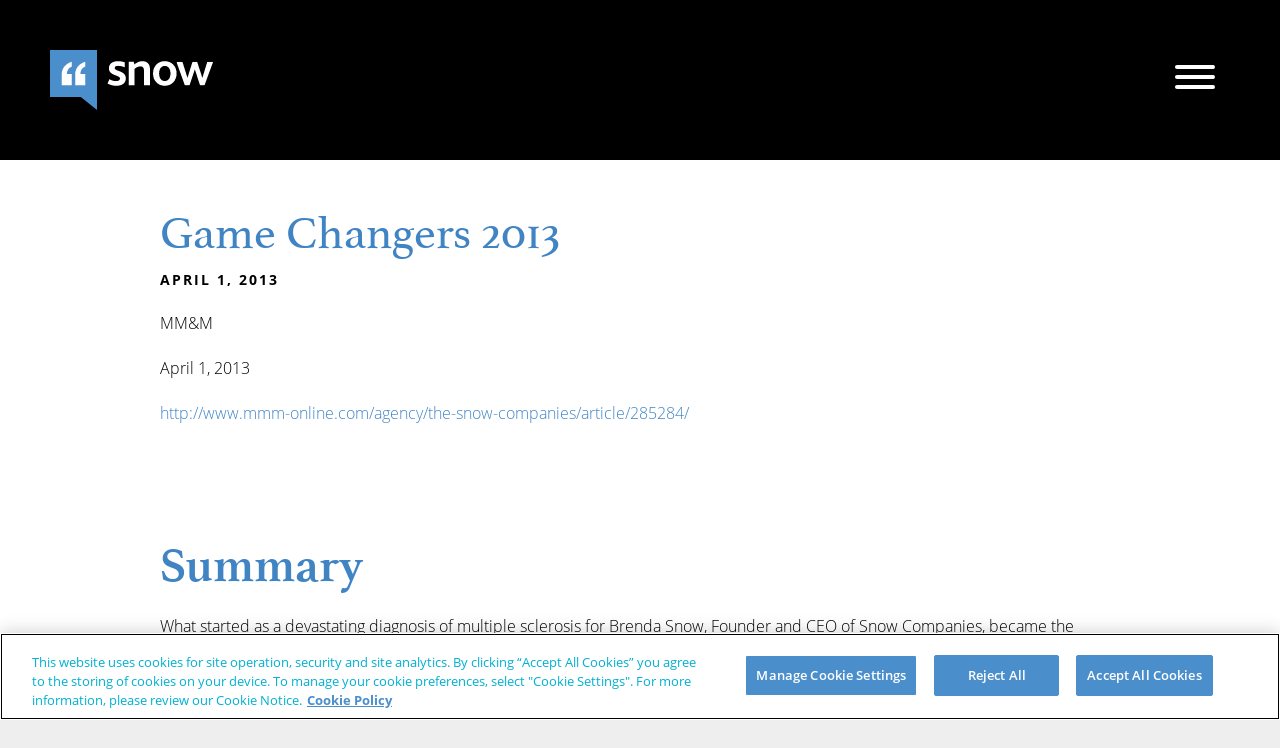

--- FILE ---
content_type: text/html; charset=UTF-8
request_url: https://snow-companies.com/game-changers-2013/
body_size: 8917
content:

<!DOCTYPE html>
<html lang="en-US">
<head>




    <!-- OneTrust Cookies Consent Notice start for snow-companies.com -->
    <script type="text/javascript" src="https://cdn.cookielaw.org/consent/018ef70f-43a7-7f0a-9c91-0b9713dba994/OtAutoBlock.js" ></script>
    <script src="https://cdn.cookielaw.org/scripttemplates/otSDKStub.js"  type="text/javascript" charset="UTF-8" data-domain-script="018ef70f-43a7-7f0a-9c91-0b9713dba994" ></script>
    <script type="text/javascript">
    function OptanonWrapper() { }
    </script>
    <!-- OneTrust Cookies Consent Notice end for snow-companies.com -->




<!-- Google Tag Manager -->
<script>(function(w,d,s,l,i){w[l]=w[l]||[];w[l].push({'gtm.start':
new Date().getTime(),event:'gtm.js'});var f=d.getElementsByTagName(s)[0],
j=d.createElement(s),dl=l!='dataLayer'?'&l='+l:'';j.async=true;j.src=
'https://www.googletagmanager.com/gtm.js?id='+i+dl;f.parentNode.insertBefore(j,f);
})(window,document,'script','dataLayer','GTM-56QRDKJ');</script>
<!-- End Google Tag Manager -->


<!-- Facebook Pixel Code -->
<script>
!function(f,b,e,v,n,t,s)
{if(f.fbq)return;n=f.fbq=function(){n.callMethod?
n.callMethod.apply(n,arguments):n.queue.push(arguments)};
if(!f._fbq)f._fbq=n;n.push=n;n.loaded=!0;n.version='2.0';
n.queue=[];t=b.createElement(e);t.async=!0;
t.src=v;s=b.getElementsByTagName(e)[0];
s.parentNode.insertBefore(t,s)}(window,document,'script','https://connect.facebook.net/en_US/fbevents.js');
fbq('init', '1532682870234656'); 
fbq('track', 'PageView');
</script>
<noscript>
<img height="1" width="1" src="https://www.facebook.com/tr?id=1532682870234656&ev=PageView&noscript=1"/>
</noscript>
<!-- End Facebook Pixel Code -->


<meta charset="UTF-8" />

<meta name="viewport" content="width=device-width, initial-scale=1, maximum-scale=1" />

<title>
    Game Changers 2013 - Snow Companies</title>


<link rel="apple-touch-icon" sizes="180x180" href="https://snow-companies.com/wp-content/themes/snow/favicons/apple-touch-icon.png">
<link rel="icon" type="image/png" sizes="32x32" href="https://snow-companies.com/wp-content/themes/snow/favicons/favicon-32x32.png">
<link rel="icon" type="image/png" sizes="16x16" href="https://snow-companies.com/wp-content/themes/snow/favicons/favicon-16x16.png">
<link rel="mask-icon" href="https://snow-companies.com/wp-content/themes/snow/favicons/safari-pinned-tab.svg" color="#5bbad5">
<link rel="shortcut icon" href="https://snow-companies.com/wp-content/themes/snow/favicons/favicon.ico">
<meta name="msapplication-TileColor" content="#cccccc">
<meta name="msapplication-config" content="https://snow-companies.com/wp-content/themes/snow/favicons/browserconfig.xml">
<meta name="theme-color" content="#ffffff">


<link rel="profile" href="http://gmpg.org/xfn/11" />
<link rel="pingback" href="https://snow-companies.com/xmlrpc.php" />

<!--[if lt IE 9]>
<script src="https://snow-companies.com/wp-content/themes/snow/js/html5.js" type="text/javascript"></script>
<![endif]-->


<!-- JS LIBRARIES -->
<script src="https://snow-companies.com/wp-content/themes/snow/js/lib/jquery-3.7.1.min.js"></script>
<script src="https://snow-companies.com/wp-content/themes/snow/js/lib/jquery-validate/jquery.validate.min.js"></script>
<script src="https://snow-companies.com/wp-content/themes/snow/js/lib/jquery.scrollTo.min.js"></script>

<script src="https://snow-companies.com/wp-content/themes/snow/js/lib/gsap/TweenMax.min.js"></script>
<script src="https://snow-companies.com/wp-content/themes/snow/js/lib/scrollmagic/minified/ScrollMagic.min.js"></script>
<script src="https://snow-companies.com/wp-content/themes/snow/js/lib/scrollmagic/minified/plugins/animation.gsap.min.js"></script>
<script src="https://snow-companies.com/wp-content/themes/snow/js/lib/scrollmagic/minified/plugins/debug.addIndicators.min.js"></script>

<script src="https://snow-companies.com/wp-content/themes/snow/js/lib/lethargy.min.js"></script>
<script src="https://snow-companies.com/wp-content/themes/snow/js/lib/jquery.parallax.min.js"></script>

<link rel="stylesheet" href="https://use.typekit.net/pap3bhx.css">

<meta name='robots' content='index, follow, max-image-preview:large, max-snippet:-1, max-video-preview:-1' />
	<style>img:is([sizes="auto" i], [sizes^="auto," i]) { contain-intrinsic-size: 3000px 1500px }</style>
	
	<!-- This site is optimized with the Yoast SEO plugin v26.7 - https://yoast.com/wordpress/plugins/seo/ -->
	<link rel="canonical" href="https://snow-companies.com/game-changers-2013/" />
	<meta property="og:locale" content="en_US" />
	<meta property="og:type" content="article" />
	<meta property="og:title" content="Game Changers 2013 - Snow Companies" />
	<meta property="og:description" content="MM&amp;M April 1, 2013 http://www.mmm-online.com/agency/the-snow-companies/article/285284/ &nbsp; &nbsp; Summary What started as a devastating diagnosis of multiple sclerosis for Brenda Snow, Founder and CEO of Snow Companies, became the impetus for a ground-breaking boutique agency specializing in direct-to-patient marketing. Snow Companies pioneered this space by partnering with pharma companies to foster a change in both patient [&hellip;]" />
	<meta property="og:url" content="https://snow-companies.com/game-changers-2013/" />
	<meta property="og:site_name" content="Snow Companies" />
	<meta property="article:publisher" content="https://www.facebook.com/snowcompanies/" />
	<meta property="article:published_time" content="2013-04-01T16:02:21+00:00" />
	<meta name="author" content="Oliver Portmann" />
	<meta name="twitter:card" content="summary_large_image" />
	<meta name="twitter:creator" content="@snowcompanies" />
	<meta name="twitter:site" content="@snowcompanies" />
	<meta name="twitter:label1" content="Written by" />
	<meta name="twitter:data1" content="Oliver Portmann" />
	<script type="application/ld+json" class="yoast-schema-graph">{"@context":"https://schema.org","@graph":[{"@type":"Article","@id":"https://snow-companies.com/game-changers-2013/#article","isPartOf":{"@id":"https://snow-companies.com/game-changers-2013/"},"author":{"name":"Oliver Portmann","@id":"https://snow-companies.com/#/schema/person/1ffa2502b44109e67392c4b7a3b8d88c"},"headline":"Game Changers 2013","datePublished":"2013-04-01T16:02:21+00:00","mainEntityOfPage":{"@id":"https://snow-companies.com/game-changers-2013/"},"wordCount":78,"commentCount":0,"publisher":{"@id":"https://snow-companies.com/#organization"},"image":{"@id":"https://snow-companies.com/game-changers-2013/#primaryimage"},"thumbnailUrl":"","keywords":["About Snow Companies"],"articleSection":["News","Press"],"inLanguage":"en-US","potentialAction":[{"@type":"CommentAction","name":"Comment","target":["https://snow-companies.com/game-changers-2013/#respond"]}]},{"@type":"WebPage","@id":"https://snow-companies.com/game-changers-2013/","url":"https://snow-companies.com/game-changers-2013/","name":"Game Changers 2013 - Snow Companies","isPartOf":{"@id":"https://snow-companies.com/#website"},"primaryImageOfPage":{"@id":"https://snow-companies.com/game-changers-2013/#primaryimage"},"image":{"@id":"https://snow-companies.com/game-changers-2013/#primaryimage"},"thumbnailUrl":"","datePublished":"2013-04-01T16:02:21+00:00","breadcrumb":{"@id":"https://snow-companies.com/game-changers-2013/#breadcrumb"},"inLanguage":"en-US","potentialAction":[{"@type":"ReadAction","target":["https://snow-companies.com/game-changers-2013/"]}]},{"@type":"ImageObject","inLanguage":"en-US","@id":"https://snow-companies.com/game-changers-2013/#primaryimage","url":"","contentUrl":""},{"@type":"BreadcrumbList","@id":"https://snow-companies.com/game-changers-2013/#breadcrumb","itemListElement":[{"@type":"ListItem","position":1,"name":"Home","item":"https://snow-companies.com/"},{"@type":"ListItem","position":2,"name":"News","item":"https://snow-companies.com/news/"},{"@type":"ListItem","position":3,"name":"Game Changers 2013"}]},{"@type":"WebSite","@id":"https://snow-companies.com/#website","url":"https://snow-companies.com/","name":"Snow Companies","description":"Get Real with Patient Ambassadors","publisher":{"@id":"https://snow-companies.com/#organization"},"potentialAction":[{"@type":"SearchAction","target":{"@type":"EntryPoint","urlTemplate":"https://snow-companies.com/?s={search_term_string}"},"query-input":{"@type":"PropertyValueSpecification","valueRequired":true,"valueName":"search_term_string"}}],"inLanguage":"en-US"},{"@type":"Organization","@id":"https://snow-companies.com/#organization","name":"Snow Companies","url":"https://snow-companies.com/","logo":{"@type":"ImageObject","inLanguage":"en-US","@id":"https://snow-companies.com/#/schema/logo/image/","url":"https://snowco.wpengine.com/wp-content/uploads/2019/09/snow-quotes.png","contentUrl":"https://snowco.wpengine.com/wp-content/uploads/2019/09/snow-quotes.png","width":600,"height":600,"caption":"Snow Companies"},"image":{"@id":"https://snow-companies.com/#/schema/logo/image/"},"sameAs":["https://www.facebook.com/snowcompanies/","https://x.com/snowcompanies","https://www.linkedin.com/company/snow-companies/"]},{"@type":"Person","@id":"https://snow-companies.com/#/schema/person/1ffa2502b44109e67392c4b7a3b8d88c","name":"Oliver Portmann","image":{"@type":"ImageObject","inLanguage":"en-US","@id":"https://snow-companies.com/#/schema/person/image/","url":"https://secure.gravatar.com/avatar/9d0768f2b22f3fedbfc5bc85221a8382e69c6511f78a7dd811f5e5667e4eca82?s=96&d=mm&r=g","contentUrl":"https://secure.gravatar.com/avatar/9d0768f2b22f3fedbfc5bc85221a8382e69c6511f78a7dd811f5e5667e4eca82?s=96&d=mm&r=g","caption":"Oliver Portmann"}}]}</script>
	<!-- / Yoast SEO plugin. -->


<link rel="alternate" type="application/rss+xml" title="Snow Companies &raquo; Feed" href="https://snow-companies.com/feed/" />
<link rel="alternate" type="application/rss+xml" title="Snow Companies &raquo; Comments Feed" href="https://snow-companies.com/comments/feed/" />
<link rel="alternate" type="application/rss+xml" title="Snow Companies &raquo; Game Changers 2013 Comments Feed" href="https://snow-companies.com/game-changers-2013/feed/" />
<script type="text/javascript">
/* <![CDATA[ */
window._wpemojiSettings = {"baseUrl":"https:\/\/s.w.org\/images\/core\/emoji\/16.0.1\/72x72\/","ext":".png","svgUrl":"https:\/\/s.w.org\/images\/core\/emoji\/16.0.1\/svg\/","svgExt":".svg","source":{"concatemoji":"https:\/\/snow-companies.com\/wp-includes\/js\/wp-emoji-release.min.js?ver=6.8.3"}};
/*! This file is auto-generated */
!function(s,n){var o,i,e;function c(e){try{var t={supportTests:e,timestamp:(new Date).valueOf()};sessionStorage.setItem(o,JSON.stringify(t))}catch(e){}}function p(e,t,n){e.clearRect(0,0,e.canvas.width,e.canvas.height),e.fillText(t,0,0);var t=new Uint32Array(e.getImageData(0,0,e.canvas.width,e.canvas.height).data),a=(e.clearRect(0,0,e.canvas.width,e.canvas.height),e.fillText(n,0,0),new Uint32Array(e.getImageData(0,0,e.canvas.width,e.canvas.height).data));return t.every(function(e,t){return e===a[t]})}function u(e,t){e.clearRect(0,0,e.canvas.width,e.canvas.height),e.fillText(t,0,0);for(var n=e.getImageData(16,16,1,1),a=0;a<n.data.length;a++)if(0!==n.data[a])return!1;return!0}function f(e,t,n,a){switch(t){case"flag":return n(e,"\ud83c\udff3\ufe0f\u200d\u26a7\ufe0f","\ud83c\udff3\ufe0f\u200b\u26a7\ufe0f")?!1:!n(e,"\ud83c\udde8\ud83c\uddf6","\ud83c\udde8\u200b\ud83c\uddf6")&&!n(e,"\ud83c\udff4\udb40\udc67\udb40\udc62\udb40\udc65\udb40\udc6e\udb40\udc67\udb40\udc7f","\ud83c\udff4\u200b\udb40\udc67\u200b\udb40\udc62\u200b\udb40\udc65\u200b\udb40\udc6e\u200b\udb40\udc67\u200b\udb40\udc7f");case"emoji":return!a(e,"\ud83e\udedf")}return!1}function g(e,t,n,a){var r="undefined"!=typeof WorkerGlobalScope&&self instanceof WorkerGlobalScope?new OffscreenCanvas(300,150):s.createElement("canvas"),o=r.getContext("2d",{willReadFrequently:!0}),i=(o.textBaseline="top",o.font="600 32px Arial",{});return e.forEach(function(e){i[e]=t(o,e,n,a)}),i}function t(e){var t=s.createElement("script");t.src=e,t.defer=!0,s.head.appendChild(t)}"undefined"!=typeof Promise&&(o="wpEmojiSettingsSupports",i=["flag","emoji"],n.supports={everything:!0,everythingExceptFlag:!0},e=new Promise(function(e){s.addEventListener("DOMContentLoaded",e,{once:!0})}),new Promise(function(t){var n=function(){try{var e=JSON.parse(sessionStorage.getItem(o));if("object"==typeof e&&"number"==typeof e.timestamp&&(new Date).valueOf()<e.timestamp+604800&&"object"==typeof e.supportTests)return e.supportTests}catch(e){}return null}();if(!n){if("undefined"!=typeof Worker&&"undefined"!=typeof OffscreenCanvas&&"undefined"!=typeof URL&&URL.createObjectURL&&"undefined"!=typeof Blob)try{var e="postMessage("+g.toString()+"("+[JSON.stringify(i),f.toString(),p.toString(),u.toString()].join(",")+"));",a=new Blob([e],{type:"text/javascript"}),r=new Worker(URL.createObjectURL(a),{name:"wpTestEmojiSupports"});return void(r.onmessage=function(e){c(n=e.data),r.terminate(),t(n)})}catch(e){}c(n=g(i,f,p,u))}t(n)}).then(function(e){for(var t in e)n.supports[t]=e[t],n.supports.everything=n.supports.everything&&n.supports[t],"flag"!==t&&(n.supports.everythingExceptFlag=n.supports.everythingExceptFlag&&n.supports[t]);n.supports.everythingExceptFlag=n.supports.everythingExceptFlag&&!n.supports.flag,n.DOMReady=!1,n.readyCallback=function(){n.DOMReady=!0}}).then(function(){return e}).then(function(){var e;n.supports.everything||(n.readyCallback(),(e=n.source||{}).concatemoji?t(e.concatemoji):e.wpemoji&&e.twemoji&&(t(e.twemoji),t(e.wpemoji)))}))}((window,document),window._wpemojiSettings);
/* ]]> */
</script>
<style id='wp-emoji-styles-inline-css' type='text/css'>

	img.wp-smiley, img.emoji {
		display: inline !important;
		border: none !important;
		box-shadow: none !important;
		height: 1em !important;
		width: 1em !important;
		margin: 0 0.07em !important;
		vertical-align: -0.1em !important;
		background: none !important;
		padding: 0 !important;
	}
</style>
<link rel='stylesheet' id='wp-block-library-css' href='https://snow-companies.com/wp-includes/css/dist/block-library/style.min.css?ver=6.8.3' type='text/css' media='all' />
<style id='classic-theme-styles-inline-css' type='text/css'>
/*! This file is auto-generated */
.wp-block-button__link{color:#fff;background-color:#32373c;border-radius:9999px;box-shadow:none;text-decoration:none;padding:calc(.667em + 2px) calc(1.333em + 2px);font-size:1.125em}.wp-block-file__button{background:#32373c;color:#fff;text-decoration:none}
</style>
<style id='safe-svg-svg-icon-style-inline-css' type='text/css'>
.safe-svg-cover{text-align:center}.safe-svg-cover .safe-svg-inside{display:inline-block;max-width:100%}.safe-svg-cover svg{fill:currentColor;height:100%;max-height:100%;max-width:100%;width:100%}

</style>
<style id='global-styles-inline-css' type='text/css'>
:root{--wp--preset--aspect-ratio--square: 1;--wp--preset--aspect-ratio--4-3: 4/3;--wp--preset--aspect-ratio--3-4: 3/4;--wp--preset--aspect-ratio--3-2: 3/2;--wp--preset--aspect-ratio--2-3: 2/3;--wp--preset--aspect-ratio--16-9: 16/9;--wp--preset--aspect-ratio--9-16: 9/16;--wp--preset--color--black: #000000;--wp--preset--color--cyan-bluish-gray: #abb8c3;--wp--preset--color--white: #ffffff;--wp--preset--color--pale-pink: #f78da7;--wp--preset--color--vivid-red: #cf2e2e;--wp--preset--color--luminous-vivid-orange: #ff6900;--wp--preset--color--luminous-vivid-amber: #fcb900;--wp--preset--color--light-green-cyan: #7bdcb5;--wp--preset--color--vivid-green-cyan: #00d084;--wp--preset--color--pale-cyan-blue: #8ed1fc;--wp--preset--color--vivid-cyan-blue: #0693e3;--wp--preset--color--vivid-purple: #9b51e0;--wp--preset--gradient--vivid-cyan-blue-to-vivid-purple: linear-gradient(135deg,rgba(6,147,227,1) 0%,rgb(155,81,224) 100%);--wp--preset--gradient--light-green-cyan-to-vivid-green-cyan: linear-gradient(135deg,rgb(122,220,180) 0%,rgb(0,208,130) 100%);--wp--preset--gradient--luminous-vivid-amber-to-luminous-vivid-orange: linear-gradient(135deg,rgba(252,185,0,1) 0%,rgba(255,105,0,1) 100%);--wp--preset--gradient--luminous-vivid-orange-to-vivid-red: linear-gradient(135deg,rgba(255,105,0,1) 0%,rgb(207,46,46) 100%);--wp--preset--gradient--very-light-gray-to-cyan-bluish-gray: linear-gradient(135deg,rgb(238,238,238) 0%,rgb(169,184,195) 100%);--wp--preset--gradient--cool-to-warm-spectrum: linear-gradient(135deg,rgb(74,234,220) 0%,rgb(151,120,209) 20%,rgb(207,42,186) 40%,rgb(238,44,130) 60%,rgb(251,105,98) 80%,rgb(254,248,76) 100%);--wp--preset--gradient--blush-light-purple: linear-gradient(135deg,rgb(255,206,236) 0%,rgb(152,150,240) 100%);--wp--preset--gradient--blush-bordeaux: linear-gradient(135deg,rgb(254,205,165) 0%,rgb(254,45,45) 50%,rgb(107,0,62) 100%);--wp--preset--gradient--luminous-dusk: linear-gradient(135deg,rgb(255,203,112) 0%,rgb(199,81,192) 50%,rgb(65,88,208) 100%);--wp--preset--gradient--pale-ocean: linear-gradient(135deg,rgb(255,245,203) 0%,rgb(182,227,212) 50%,rgb(51,167,181) 100%);--wp--preset--gradient--electric-grass: linear-gradient(135deg,rgb(202,248,128) 0%,rgb(113,206,126) 100%);--wp--preset--gradient--midnight: linear-gradient(135deg,rgb(2,3,129) 0%,rgb(40,116,252) 100%);--wp--preset--font-size--small: 13px;--wp--preset--font-size--medium: 20px;--wp--preset--font-size--large: 36px;--wp--preset--font-size--x-large: 42px;--wp--preset--spacing--20: 0.44rem;--wp--preset--spacing--30: 0.67rem;--wp--preset--spacing--40: 1rem;--wp--preset--spacing--50: 1.5rem;--wp--preset--spacing--60: 2.25rem;--wp--preset--spacing--70: 3.38rem;--wp--preset--spacing--80: 5.06rem;--wp--preset--shadow--natural: 6px 6px 9px rgba(0, 0, 0, 0.2);--wp--preset--shadow--deep: 12px 12px 50px rgba(0, 0, 0, 0.4);--wp--preset--shadow--sharp: 6px 6px 0px rgba(0, 0, 0, 0.2);--wp--preset--shadow--outlined: 6px 6px 0px -3px rgba(255, 255, 255, 1), 6px 6px rgba(0, 0, 0, 1);--wp--preset--shadow--crisp: 6px 6px 0px rgba(0, 0, 0, 1);}:where(.is-layout-flex){gap: 0.5em;}:where(.is-layout-grid){gap: 0.5em;}body .is-layout-flex{display: flex;}.is-layout-flex{flex-wrap: wrap;align-items: center;}.is-layout-flex > :is(*, div){margin: 0;}body .is-layout-grid{display: grid;}.is-layout-grid > :is(*, div){margin: 0;}:where(.wp-block-columns.is-layout-flex){gap: 2em;}:where(.wp-block-columns.is-layout-grid){gap: 2em;}:where(.wp-block-post-template.is-layout-flex){gap: 1.25em;}:where(.wp-block-post-template.is-layout-grid){gap: 1.25em;}.has-black-color{color: var(--wp--preset--color--black) !important;}.has-cyan-bluish-gray-color{color: var(--wp--preset--color--cyan-bluish-gray) !important;}.has-white-color{color: var(--wp--preset--color--white) !important;}.has-pale-pink-color{color: var(--wp--preset--color--pale-pink) !important;}.has-vivid-red-color{color: var(--wp--preset--color--vivid-red) !important;}.has-luminous-vivid-orange-color{color: var(--wp--preset--color--luminous-vivid-orange) !important;}.has-luminous-vivid-amber-color{color: var(--wp--preset--color--luminous-vivid-amber) !important;}.has-light-green-cyan-color{color: var(--wp--preset--color--light-green-cyan) !important;}.has-vivid-green-cyan-color{color: var(--wp--preset--color--vivid-green-cyan) !important;}.has-pale-cyan-blue-color{color: var(--wp--preset--color--pale-cyan-blue) !important;}.has-vivid-cyan-blue-color{color: var(--wp--preset--color--vivid-cyan-blue) !important;}.has-vivid-purple-color{color: var(--wp--preset--color--vivid-purple) !important;}.has-black-background-color{background-color: var(--wp--preset--color--black) !important;}.has-cyan-bluish-gray-background-color{background-color: var(--wp--preset--color--cyan-bluish-gray) !important;}.has-white-background-color{background-color: var(--wp--preset--color--white) !important;}.has-pale-pink-background-color{background-color: var(--wp--preset--color--pale-pink) !important;}.has-vivid-red-background-color{background-color: var(--wp--preset--color--vivid-red) !important;}.has-luminous-vivid-orange-background-color{background-color: var(--wp--preset--color--luminous-vivid-orange) !important;}.has-luminous-vivid-amber-background-color{background-color: var(--wp--preset--color--luminous-vivid-amber) !important;}.has-light-green-cyan-background-color{background-color: var(--wp--preset--color--light-green-cyan) !important;}.has-vivid-green-cyan-background-color{background-color: var(--wp--preset--color--vivid-green-cyan) !important;}.has-pale-cyan-blue-background-color{background-color: var(--wp--preset--color--pale-cyan-blue) !important;}.has-vivid-cyan-blue-background-color{background-color: var(--wp--preset--color--vivid-cyan-blue) !important;}.has-vivid-purple-background-color{background-color: var(--wp--preset--color--vivid-purple) !important;}.has-black-border-color{border-color: var(--wp--preset--color--black) !important;}.has-cyan-bluish-gray-border-color{border-color: var(--wp--preset--color--cyan-bluish-gray) !important;}.has-white-border-color{border-color: var(--wp--preset--color--white) !important;}.has-pale-pink-border-color{border-color: var(--wp--preset--color--pale-pink) !important;}.has-vivid-red-border-color{border-color: var(--wp--preset--color--vivid-red) !important;}.has-luminous-vivid-orange-border-color{border-color: var(--wp--preset--color--luminous-vivid-orange) !important;}.has-luminous-vivid-amber-border-color{border-color: var(--wp--preset--color--luminous-vivid-amber) !important;}.has-light-green-cyan-border-color{border-color: var(--wp--preset--color--light-green-cyan) !important;}.has-vivid-green-cyan-border-color{border-color: var(--wp--preset--color--vivid-green-cyan) !important;}.has-pale-cyan-blue-border-color{border-color: var(--wp--preset--color--pale-cyan-blue) !important;}.has-vivid-cyan-blue-border-color{border-color: var(--wp--preset--color--vivid-cyan-blue) !important;}.has-vivid-purple-border-color{border-color: var(--wp--preset--color--vivid-purple) !important;}.has-vivid-cyan-blue-to-vivid-purple-gradient-background{background: var(--wp--preset--gradient--vivid-cyan-blue-to-vivid-purple) !important;}.has-light-green-cyan-to-vivid-green-cyan-gradient-background{background: var(--wp--preset--gradient--light-green-cyan-to-vivid-green-cyan) !important;}.has-luminous-vivid-amber-to-luminous-vivid-orange-gradient-background{background: var(--wp--preset--gradient--luminous-vivid-amber-to-luminous-vivid-orange) !important;}.has-luminous-vivid-orange-to-vivid-red-gradient-background{background: var(--wp--preset--gradient--luminous-vivid-orange-to-vivid-red) !important;}.has-very-light-gray-to-cyan-bluish-gray-gradient-background{background: var(--wp--preset--gradient--very-light-gray-to-cyan-bluish-gray) !important;}.has-cool-to-warm-spectrum-gradient-background{background: var(--wp--preset--gradient--cool-to-warm-spectrum) !important;}.has-blush-light-purple-gradient-background{background: var(--wp--preset--gradient--blush-light-purple) !important;}.has-blush-bordeaux-gradient-background{background: var(--wp--preset--gradient--blush-bordeaux) !important;}.has-luminous-dusk-gradient-background{background: var(--wp--preset--gradient--luminous-dusk) !important;}.has-pale-ocean-gradient-background{background: var(--wp--preset--gradient--pale-ocean) !important;}.has-electric-grass-gradient-background{background: var(--wp--preset--gradient--electric-grass) !important;}.has-midnight-gradient-background{background: var(--wp--preset--gradient--midnight) !important;}.has-small-font-size{font-size: var(--wp--preset--font-size--small) !important;}.has-medium-font-size{font-size: var(--wp--preset--font-size--medium) !important;}.has-large-font-size{font-size: var(--wp--preset--font-size--large) !important;}.has-x-large-font-size{font-size: var(--wp--preset--font-size--x-large) !important;}
:where(.wp-block-post-template.is-layout-flex){gap: 1.25em;}:where(.wp-block-post-template.is-layout-grid){gap: 1.25em;}
:where(.wp-block-columns.is-layout-flex){gap: 2em;}:where(.wp-block-columns.is-layout-grid){gap: 2em;}
:root :where(.wp-block-pullquote){font-size: 1.5em;line-height: 1.6;}
</style>
<link rel='stylesheet' id='style.css-css' href='https://snow-companies.com/wp-content/themes/snow/style.css?ver=6.8.3' type='text/css' media='all' />
<script type="text/javascript" src="https://snow-companies.com/wp-content/plugins/stop-user-enumeration/frontend/js/frontend.js?ver=1.7.7" id="stop-user-enumeration-js" defer="defer" data-wp-strategy="defer"></script>
<script type="text/javascript" src="https://snow-companies.com/wp-includes/js/jquery/jquery.min.js?ver=3.7.1" id="jquery-core-js"></script>
<script type="text/javascript" src="https://snow-companies.com/wp-includes/js/jquery/jquery-migrate.min.js?ver=3.4.1" id="jquery-migrate-js"></script>
<link rel="https://api.w.org/" href="https://snow-companies.com/wp-json/" /><link rel="alternate" title="JSON" type="application/json" href="https://snow-companies.com/wp-json/wp/v2/posts/1346" /><link rel="EditURI" type="application/rsd+xml" title="RSD" href="https://snow-companies.com/xmlrpc.php?rsd" />
<link rel='shortlink' href='https://snow-companies.com/?p=1346' />
<link rel="alternate" title="oEmbed (JSON)" type="application/json+oembed" href="https://snow-companies.com/wp-json/oembed/1.0/embed?url=https%3A%2F%2Fsnow-companies.com%2Fgame-changers-2013%2F" />
<link rel="alternate" title="oEmbed (XML)" type="text/xml+oembed" href="https://snow-companies.com/wp-json/oembed/1.0/embed?url=https%3A%2F%2Fsnow-companies.com%2Fgame-changers-2013%2F&#038;format=xml" />
<style type="text/css">.recentcomments a{display:inline !important;padding:0 !important;margin:0 !important;}</style><link rel="icon" href="https://snow-companies.com/wp-content/uploads/2021/05/cropped-snow-companies-sqlogo-32x32.png" sizes="32x32" />
<link rel="icon" href="https://snow-companies.com/wp-content/uploads/2021/05/cropped-snow-companies-sqlogo-192x192.png" sizes="192x192" />
<link rel="apple-touch-icon" href="https://snow-companies.com/wp-content/uploads/2021/05/cropped-snow-companies-sqlogo-180x180.png" />
<meta name="msapplication-TileImage" content="https://snow-companies.com/wp-content/uploads/2021/05/cropped-snow-companies-sqlogo-270x270.png" />
		<style type="text/css" id="wp-custom-css">
			.awsm-application-submit-btn {
	padding:15px 30px;
	margin:20px 0;
	background-color:#4084c4;
	border:0;
	color:#ffffff;
	text-transform:uppercase;
	font-weight:bold;
}
.otnotice-menu {
	position:absolute !important;
	height: auto;
}		</style>
		
</head>

<body class="wp-singular post-template-default single single-post postid-1346 single-format-standard wp-theme-snow" >


<!-- Google Tag Manager (noscript) -->
<noscript><iframe src="https://www.googletagmanager.com/ns.html?id=GTM-56QRDKJ"
height="0" width="0" style="display:none;visibility:hidden"></iframe></noscript>
<!-- End Google Tag Manager (noscript) -->


<noscript>
	<p style="position:relative; margin:140px auto 0 auto; padding:40px; background-color:#dd0000; z-index:100;">For full functionality of this web site it is necessary to enable JavaScript. Here are <a href="https://www.enable-javascript.com/" target="_blank"> instructions for enabling JavaScript in your web browser</a>.</p>
</noscript>


<script>
	// SCROLL MAGIC CONTROLLER
    var controller = new ScrollMagic.Controller();
    var pageid = "";
</script>            


<main class="page">


<div class="panel panel-page-head panel-page-head-nohero">	

<a href="/"><img class="snow-logo" src="https://snow-companies.com/wp-content/themes/snow/images/snow-logo-full.svg" /></a>
	



</div>


    <div class="panel panel-internal-nohero-default news news-single">

        <div class="panel-column">

			
				
					<article class="post">
                    
                        <h1 class="title">Game Changers 2013</h1>

                        <h4 class="datetime">
                            April 1, 2013                                                                                </h4>
                        
                        
						<div class="post-meta"></div>
						
						<div class="the-content">

							<p>MM&amp;M</p>
<p>April 1, 2013</p>
<p><a href="http://www.mmm-online.com/agency/the-snow-companies/article/285284/" target="_blank" rel="noopener noreferrer">http://www.mmm-online.com/agency/the-snow-companies/article/285284/</a></p>
<p>&nbsp;</p>
<p>&nbsp;</p>
<h2><strong>Summary</strong></h2>
<p>What started as a devastating diagnosis of multiple sclerosis for Brenda Snow, Founder and CEO of Snow Companies, became the impetus for a ground-breaking boutique agency specializing in direct-to-patient marketing. Snow Companies pioneered this space by partnering with pharma companies to foster a change in both patient behavior and how pharma communicates with patients. The company now employs more than 100 people globally.</p>
							
                                                        
						</div><!-- the-content -->
                        

                        <!-- Meta -->
                        <!--
						<div class="meta clearfix">
							<div class="category"><ul class="post-categories">
	<li><a href="https://snow-companies.com/category/news/" rel="category tag">News</a></li>
	<li><a href="https://snow-companies.com/category/press/" rel="category tag">Press</a></li></ul></div>
							<div class="tags">| &nbsp;<a href="https://snow-companies.com/tag/about-snow-companies/" rel="tag">About Snow Companies</a></div>
                        </div>
                        -->
						
					</article>

				                
                
                <!--
                <div class="navbtn"><a class="navbtn" href="javascript:history.go(-1);">Back</a></div>

                <div class="navbtn"><a class="navbtn" href="/news">News</a></div>
                -->

                <!-- THIS SHOULD ONLY DISPLAY ON JOB POSTING PAGES -->

                <p>The Snow Companies talent acquisition team will only communicate from email addresses that use the URL snow-companies.com. We will never ask you to send us money, technology, or anything else in order to work for our company. If you believe you are the victim of a scam, please contact the FTC at <a href="https://www.consumer.ftc.gov/articles/job-scams#avoid" target="_blank" alt="Link to FTC">https://www.consumer.ftc.gov/articles/job-scams#avoid</a>.</p>
                
                <div>&nbsp;</div>

                <div class="navbtn"><a class="navbtn" href="javascript:history.go(-1);">Back</a></div>


				

			
		</div><!-- #content .site-content -->
    </div><!-- #primary .content-area -->
    


<footer>

    <div class="columns">

        <div class="snow-logo-container">
            <img class="snow-logo" src="https://snow-companies.com/wp-content/themes/snow/images/snow-logo-full.svg" />
        </div>

        <div class="footer-nav">
            <div class="menu-footer-nav-container"><ul id="menu-footer-nav" class="menu"><li id="menu-item-62" class="menu-item menu-item-type-post_type menu-item-object-page menu-item-62"><a href="https://snow-companies.com/about/">About</a></li>
<li id="menu-item-64" class="menu-item menu-item-type-post_type menu-item-object-page menu-item-64"><a href="https://snow-companies.com/our-services/">Services</a></li>
<li id="menu-item-63" class="menu-item menu-item-type-post_type menu-item-object-page menu-item-63"><a href="https://snow-companies.com/patient-ambassadors/">Patients</a></li>
<li id="menu-item-2472" class="menu-item menu-item-type-custom menu-item-object-custom menu-item-2472"><a target="_blank" href="https://blog.snow-companies.com">Blog</a></li>
<li id="menu-item-29841" class="menu-item menu-item-type-custom menu-item-object-custom menu-item-29841"><a target="_blank" href="https://job-boards.greenhouse.io/snowcompanies">Careers</a></li>
</ul></div>        </div>

        <div class="contact">
            <div class="info">
                <div class="row">
                    <div class="icon-social-label">
                        Find us<br>online
                    </div>
                    <div>
                        <a href="https://twitter.com/snowcompanies" target="_blank"><img class="icon-social icon-social-twitter" src="https://snow-companies.com/wp-content/themes/snow/images/icon-social-twitter.svg" /></a>
                        <a href="https://www.facebook.com/snowcompanies/" target="_blank"><img class="icon-social icon-social-facebook" src="https://snow-companies.com/wp-content/themes/snow/images/icon-social-facebook.svg" /></a>
                        <a href="https://www.linkedin.com/company/snow-companies/" target="_blank"><img class="icon-social icon-social-linkedin" src="https://snow-companies.com/wp-content/themes/snow/images/icon-social-linkedin.svg" /></a>
                    </div>
                </div>
                <div class="row">
                    <div class="icon-container"><a href="tel:+17573456480"><img src="https://snow-companies.com/wp-content/themes/snow/images/icon-social-blue.svg" /></a></div>
                    <div>Phone: <a href="tel:+17573456480">757-345-6480</a><br>Fax: 757-345-6482</div>
                </div>
                <div class="row">
                    <div class="icon-container"><img src="https://snow-companies.com/wp-content/themes/snow/images/icon-mail-blue.svg" /></div>
                    <div>Email:<br><a href="/cdn-cgi/l/email-protection#660f08000926150809114b05090b1607080f03154805090b"><span class="__cf_email__" data-cfemail="c9a0a7afa689baa7a6bee4aaa6a4b9a8a7a0acbae7aaa6a4">[email&#160;protected]</span></a></div>
                </div>
            </div>
        </div>

    </div>

    <p class="copyright">Copyright&nbsp;2026&nbsp;&nbsp; All&nbsp;rights&nbsp;reserved&nbsp;&nbsp; <a href="/privacy">Privacy Center</a></p>

</footer>

</main>


<!-- MAIN NAV : FULL SCREEN VIEW -->
<div class="fs-nav">
    
    <a href="/"><img class="snow-logo" src="https://snow-companies.com/wp-content/themes/snow/images/snow-logo-full.svg" /></a>

    <div class="menu-main-container"><ul id="menu-main" class="menu"><li id="menu-item-17" class="menu-item menu-item-type-post_type menu-item-object-page menu-item-17"><a href="https://snow-companies.com/about/">About</a></li>
<li id="menu-item-19" class="menu-item menu-item-type-post_type menu-item-object-page menu-item-19"><a href="https://snow-companies.com/our-services/">Services</a></li>
<li id="menu-item-20" class="menu-item menu-item-type-post_type menu-item-object-page menu-item-20"><a href="https://snow-companies.com/patient-ambassadors/">Patients</a></li>
<li id="menu-item-2471" class="menu-item menu-item-type-custom menu-item-object-custom menu-item-2471"><a target="_blank" href="https://blog.snow-companies.com">Blog</a></li>
<li id="menu-item-29842" class="menu-item menu-item-type-custom menu-item-object-custom menu-item-29842"><a target="_blank" href="https://job-boards.greenhouse.io/snowcompanies">Careers</a></li>
</ul></div>
    <div class="divider"></div>

    <div class="social">
        <div><a href="tel:+17573456480"><img src="https://snow-companies.com/wp-content/themes/snow/images/icon-social-blue.svg" /></a></div>
        <div><a href="/cdn-cgi/l/email-protection#640d0a020b24170a0b1349070b0914050a0d01174a070b09"><img src="https://snow-companies.com/wp-content/themes/snow/images/icon-mail-blue.svg" /></a></div>
    </div>

    <a class="pp" href="privacy/">Privacy Center</a>

</div>


<button class="hamburger hamburger--slider " type="button">
  <span class="hamburger-box">
    <span class="hamburger-inner"></span>
  </span>
</button>

<!-- ######################################################### -->
<!-- # VIDEO PLAYER -->
<!-- ######################################################### -->
<div class="video-container">
    <div class="inner">
        <video controls disablePictureInPicture controlsList="nodownload">
            <source src="https://player.vimeo.com/external/359973875.hd.mp4?s=ca297de5a8f39a0da0e48f4a6ee15b1c0a1f6b64&profile_id=174" type="video/mp4">
        </video>
    </div>
    <div class="btn-close"><img src="https://snow-companies.com/wp-content/themes/snow/images/btn-close-white.svg" /></div>
</div>


<script data-cfasync="false" src="/cdn-cgi/scripts/5c5dd728/cloudflare-static/email-decode.min.js"></script><script type="speculationrules">
{"prefetch":[{"source":"document","where":{"and":[{"href_matches":"\/*"},{"not":{"href_matches":["\/wp-*.php","\/wp-admin\/*","\/wp-content\/uploads\/*","\/wp-content\/*","\/wp-content\/plugins\/*","\/wp-content\/themes\/snow\/*","\/*\\?(.+)"]}},{"not":{"selector_matches":"a[rel~=\"nofollow\"]"}},{"not":{"selector_matches":".no-prefetch, .no-prefetch a"}}]},"eagerness":"conservative"}]}
</script>
<script type="text/javascript" src="https://snow-companies.com/wp-content/themes/snow/js/jquery.fitvids.js?ver=1" id="naked-fitvid-js"></script>
<script type="text/javascript" src="https://snow-companies.com/wp-content/themes/snow/js/theme.min.js?ver=1" id="naked-js"></script>
<script type="text/javascript" src="https://snow-companies.com/wp-content/themes/snow/js/scripts.js?ver=1" id="snow-js"></script>


</body>
</html>


--- FILE ---
content_type: text/css
request_url: https://snow-companies.com/wp-content/themes/snow/style.css?ver=6.8.3
body_size: 10148
content:
/*! normalize.css v8.0.0 | MIT License | github.com/necolas/normalize.css */
/* Document
   ========================================================================== */
/**
 * 1. Correct the line height in all browsers.
 * 2. Prevent adjustments of font size after orientation changes in iOS.
 */
html {
  line-height: 1.15; /* 1 */
  -webkit-text-size-adjust: 100%; /* 2 */
}

/* Sections
   ========================================================================== */
/**
 * Remove the margin in all browsers.
 */
body {
  margin: 0;
}

/**
 * Correct the font size and margin on `h1` elements within `section` and
 * `article` contexts in Chrome, Firefox, and Safari.
 */
h1 {
  font-size: 2em;
  margin: 0.67em 0;
}

/* Grouping content
   ========================================================================== */
/**
 * 1. Add the correct box sizing in Firefox.
 * 2. Show the overflow in Edge and IE.
 */
hr {
  box-sizing: content-box; /* 1 */
  height: 0; /* 1 */
  overflow: visible; /* 2 */
}

/**
 * 1. Correct the inheritance and scaling of font size in all browsers.
 * 2. Correct the odd `em` font sizing in all browsers.
 */
pre {
  font-family: monospace, monospace; /* 1 */
  font-size: 1em; /* 2 */
}

/* Text-level semantics
   ========================================================================== */
/**
 * Remove the gray background on active links in IE 10.
 */
a {
  background-color: transparent;
}

/**
 * 1. Remove the bottom border in Chrome 57-
 * 2. Add the correct text decoration in Chrome, Edge, IE, Opera, and Safari.
 */
abbr[title] {
  border-bottom: none; /* 1 */
  text-decoration: underline; /* 2 */
  text-decoration: underline dotted; /* 2 */
}

/**
 * Add the correct font weight in Chrome, Edge, and Safari.
 */
b,
strong {
  font-weight: bolder;
}

/**
 * 1. Correct the inheritance and scaling of font size in all browsers.
 * 2. Correct the odd `em` font sizing in all browsers.
 */
code,
kbd,
samp {
  font-family: monospace, monospace; /* 1 */
  font-size: 1em; /* 2 */
}

/**
 * Add the correct font size in all browsers.
 */
small {
  font-size: 80%;
}

/**
 * Prevent `sub` and `sup` elements from affecting the line height in
 * all browsers.
 */
sub,
sup {
  font-size: 75%;
  line-height: 0;
  position: relative;
  vertical-align: baseline;
}

sub {
  bottom: -0.25em;
}

sup {
  top: -0.5em;
}

/* Embedded content
   ========================================================================== */
/**
 * Remove the border on images inside links in IE 10.
 */
img {
  border-style: none;
}

/* Forms
   ========================================================================== */
/**
 * 1. Change the font styles in all browsers.
 * 2. Remove the margin in Firefox and Safari.
 */
button,
input,
optgroup,
select,
textarea {
  font-family: inherit; /* 1 */
  font-size: 100%; /* 1 */
  line-height: 1.15; /* 1 */
  margin: 0; /* 2 */
}

/**
 * Show the overflow in IE.
 * 1. Show the overflow in Edge.
 */
button,
input { /* 1 */
  overflow: visible;
}

/**
 * Remove the inheritance of text transform in Edge, Firefox, and IE.
 * 1. Remove the inheritance of text transform in Firefox.
 */
button,
select { /* 1 */
  text-transform: none;
}

/**
 * Correct the inability to style clickable types in iOS and Safari.
 */
button,
[type=button],
[type=reset],
[type=submit] {
  -webkit-appearance: button;
}

/**
 * Remove the inner border and padding in Firefox.
 */
button::-moz-focus-inner,
[type=button]::-moz-focus-inner,
[type=reset]::-moz-focus-inner,
[type=submit]::-moz-focus-inner {
  border-style: none;
  padding: 0;
}

/**
 * Restore the focus styles unset by the previous rule.
 */
button:-moz-focusring,
[type=button]:-moz-focusring,
[type=reset]:-moz-focusring,
[type=submit]:-moz-focusring {
  outline: 1px dotted ButtonText;
}

/**
 * Correct the padding in Firefox.
 */
fieldset {
  padding: 0.35em 0.75em 0.625em;
}

/**
 * 1. Correct the text wrapping in Edge and IE.
 * 2. Correct the color inheritance from `fieldset` elements in IE.
 * 3. Remove the padding so developers are not caught out when they zero out
 *    `fieldset` elements in all browsers.
 */
legend {
  box-sizing: border-box; /* 1 */
  color: inherit; /* 2 */
  display: table; /* 1 */
  max-width: 100%; /* 1 */
  padding: 0; /* 3 */
  white-space: normal; /* 1 */
}

/**
 * Add the correct vertical alignment in Chrome, Firefox, and Opera.
 */
progress {
  vertical-align: baseline;
}

/**
 * Remove the default vertical scrollbar in IE 10+.
 */
textarea {
  overflow: auto;
}

/**
 * 1. Add the correct box sizing in IE 10.
 * 2. Remove the padding in IE 10.
 */
[type=checkbox],
[type=radio] {
  box-sizing: border-box; /* 1 */
  padding: 0; /* 2 */
}

/**
 * Correct the cursor style of increment and decrement buttons in Chrome.
 */
[type=number]::-webkit-inner-spin-button,
[type=number]::-webkit-outer-spin-button {
  height: auto;
}

/**
 * 1. Correct the odd appearance in Chrome and Safari.
 * 2. Correct the outline style in Safari.
 */
[type=search] {
  -webkit-appearance: textfield; /* 1 */
  outline-offset: -2px; /* 2 */
}

/**
 * Remove the inner padding in Chrome and Safari on macOS.
 */
[type=search]::-webkit-search-decoration {
  -webkit-appearance: none;
}

/**
 * 1. Correct the inability to style clickable types in iOS and Safari.
 * 2. Change font properties to `inherit` in Safari.
 */
::-webkit-file-upload-button {
  -webkit-appearance: button; /* 1 */
  font: inherit; /* 2 */
}

/* Interactive
   ========================================================================== */
/*
 * Add the correct display in Edge, IE 10+, and Firefox.
 */
details {
  display: block;
}

/*
 * Add the correct display in all browsers.
 */
summary {
  display: list-item;
}

/* Misc
   ========================================================================== */
/**
 * Add the correct display in IE 10+.
 */
template {
  display: none;
}

/**
 * Add the correct display in IE 10.
 */
[hidden] {
  display: none;
}
/*!
 * Hamburgers
 * @description Tasty CSS-animated hamburgers
 * @author Jonathan Suh @jonsuh
 * @site https://jonsuh.com/hamburgers
 * @link https://github.com/jonsuh/hamburgers
 */
.hamburger {
  padding: 15px 15px;
  display: inline-block;
  cursor: pointer;
  transition-property: opacity, filter;
  transition-duration: 0.15s;
  transition-timing-function: linear;
  font: inherit;
  color: inherit;
  text-transform: none;
  background-color: transparent;
  border: 0;
  margin: 0;
  overflow: visible;
}

.hamburger:hover {
  opacity: 0.7;
}

.hamburger.is-active:hover {
  opacity: 0.7;
}

.hamburger.is-active .hamburger-inner,
.hamburger.is-active .hamburger-inner::before,
.hamburger.is-active .hamburger-inner::after {
  background-color: #ffffff;
}

.hamburger-box {
  width: 40px;
  height: 24px;
  display: inline-block;
  position: relative;
}

.hamburger-inner {
  display: block;
  top: 50%;
  margin-top: -2px;
}

.hamburger-inner, .hamburger-inner::before, .hamburger-inner::after {
  width: 40px;
  height: 4px;
  background-color: #ffffff;
  border-radius: 4px;
  position: absolute;
  transition-property: transform;
  transition-duration: 0.15s;
  transition-timing-function: ease;
}

.hamburger-inner::before, .hamburger-inner::after {
  content: "";
  display: block;
}

.hamburger-inner::before {
  top: -10px;
}

.hamburger-inner::after {
  bottom: -10px;
}

/*
   * 3DX
   */
.hamburger--3dx .hamburger-box {
  perspective: 80px;
}

.hamburger--3dx .hamburger-inner {
  transition: transform 0.15s cubic-bezier(0.645, 0.045, 0.355, 1), background-color 0s 0.1s cubic-bezier(0.645, 0.045, 0.355, 1);
}

.hamburger--3dx .hamburger-inner::before, .hamburger--3dx .hamburger-inner::after {
  transition: transform 0s 0.1s cubic-bezier(0.645, 0.045, 0.355, 1);
}

.hamburger--3dx.is-active .hamburger-inner {
  background-color: transparent !important;
  transform: rotateY(180deg);
}

.hamburger--3dx.is-active .hamburger-inner::before {
  transform: translate3d(0, 10px, 0) rotate(45deg);
}

.hamburger--3dx.is-active .hamburger-inner::after {
  transform: translate3d(0, -10px, 0) rotate(-45deg);
}

/*
   * 3DX Reverse
   */
.hamburger--3dx-r .hamburger-box {
  perspective: 80px;
}

.hamburger--3dx-r .hamburger-inner {
  transition: transform 0.15s cubic-bezier(0.645, 0.045, 0.355, 1), background-color 0s 0.1s cubic-bezier(0.645, 0.045, 0.355, 1);
}

.hamburger--3dx-r .hamburger-inner::before, .hamburger--3dx-r .hamburger-inner::after {
  transition: transform 0s 0.1s cubic-bezier(0.645, 0.045, 0.355, 1);
}

.hamburger--3dx-r.is-active .hamburger-inner {
  background-color: transparent !important;
  transform: rotateY(-180deg);
}

.hamburger--3dx-r.is-active .hamburger-inner::before {
  transform: translate3d(0, 10px, 0) rotate(45deg);
}

.hamburger--3dx-r.is-active .hamburger-inner::after {
  transform: translate3d(0, -10px, 0) rotate(-45deg);
}

/*
   * 3DY
   */
.hamburger--3dy .hamburger-box {
  perspective: 80px;
}

.hamburger--3dy .hamburger-inner {
  transition: transform 0.15s cubic-bezier(0.645, 0.045, 0.355, 1), background-color 0s 0.1s cubic-bezier(0.645, 0.045, 0.355, 1);
}

.hamburger--3dy .hamburger-inner::before, .hamburger--3dy .hamburger-inner::after {
  transition: transform 0s 0.1s cubic-bezier(0.645, 0.045, 0.355, 1);
}

.hamburger--3dy.is-active .hamburger-inner {
  background-color: transparent !important;
  transform: rotateX(-180deg);
}

.hamburger--3dy.is-active .hamburger-inner::before {
  transform: translate3d(0, 10px, 0) rotate(45deg);
}

.hamburger--3dy.is-active .hamburger-inner::after {
  transform: translate3d(0, -10px, 0) rotate(-45deg);
}

/*
   * 3DY Reverse
   */
.hamburger--3dy-r .hamburger-box {
  perspective: 80px;
}

.hamburger--3dy-r .hamburger-inner {
  transition: transform 0.15s cubic-bezier(0.645, 0.045, 0.355, 1), background-color 0s 0.1s cubic-bezier(0.645, 0.045, 0.355, 1);
}

.hamburger--3dy-r .hamburger-inner::before, .hamburger--3dy-r .hamburger-inner::after {
  transition: transform 0s 0.1s cubic-bezier(0.645, 0.045, 0.355, 1);
}

.hamburger--3dy-r.is-active .hamburger-inner {
  background-color: transparent !important;
  transform: rotateX(180deg);
}

.hamburger--3dy-r.is-active .hamburger-inner::before {
  transform: translate3d(0, 10px, 0) rotate(45deg);
}

.hamburger--3dy-r.is-active .hamburger-inner::after {
  transform: translate3d(0, -10px, 0) rotate(-45deg);
}

/*
   * 3DXY
   */
.hamburger--3dxy .hamburger-box {
  perspective: 80px;
}

.hamburger--3dxy .hamburger-inner {
  transition: transform 0.15s cubic-bezier(0.645, 0.045, 0.355, 1), background-color 0s 0.1s cubic-bezier(0.645, 0.045, 0.355, 1);
}

.hamburger--3dxy .hamburger-inner::before, .hamburger--3dxy .hamburger-inner::after {
  transition: transform 0s 0.1s cubic-bezier(0.645, 0.045, 0.355, 1);
}

.hamburger--3dxy.is-active .hamburger-inner {
  background-color: transparent !important;
  transform: rotateX(180deg) rotateY(180deg);
}

.hamburger--3dxy.is-active .hamburger-inner::before {
  transform: translate3d(0, 10px, 0) rotate(45deg);
}

.hamburger--3dxy.is-active .hamburger-inner::after {
  transform: translate3d(0, -10px, 0) rotate(-45deg);
}

/*
   * 3DXY Reverse
   */
.hamburger--3dxy-r .hamburger-box {
  perspective: 80px;
}

.hamburger--3dxy-r .hamburger-inner {
  transition: transform 0.15s cubic-bezier(0.645, 0.045, 0.355, 1), background-color 0s 0.1s cubic-bezier(0.645, 0.045, 0.355, 1);
}

.hamburger--3dxy-r .hamburger-inner::before, .hamburger--3dxy-r .hamburger-inner::after {
  transition: transform 0s 0.1s cubic-bezier(0.645, 0.045, 0.355, 1);
}

.hamburger--3dxy-r.is-active .hamburger-inner {
  background-color: transparent !important;
  transform: rotateX(180deg) rotateY(180deg) rotateZ(-180deg);
}

.hamburger--3dxy-r.is-active .hamburger-inner::before {
  transform: translate3d(0, 10px, 0) rotate(45deg);
}

.hamburger--3dxy-r.is-active .hamburger-inner::after {
  transform: translate3d(0, -10px, 0) rotate(-45deg);
}

/*
   * Arrow
   */
.hamburger--arrow.is-active .hamburger-inner::before {
  transform: translate3d(-8px, 0, 0) rotate(-45deg) scale(0.7, 1);
}

.hamburger--arrow.is-active .hamburger-inner::after {
  transform: translate3d(-8px, 0, 0) rotate(45deg) scale(0.7, 1);
}

/*
   * Arrow Right
   */
.hamburger--arrow-r.is-active .hamburger-inner::before {
  transform: translate3d(8px, 0, 0) rotate(45deg) scale(0.7, 1);
}

.hamburger--arrow-r.is-active .hamburger-inner::after {
  transform: translate3d(8px, 0, 0) rotate(-45deg) scale(0.7, 1);
}

/*
   * Arrow Alt
   */
.hamburger--arrowalt .hamburger-inner::before {
  transition: top 0.1s 0.1s ease, transform 0.1s cubic-bezier(0.165, 0.84, 0.44, 1);
}

.hamburger--arrowalt .hamburger-inner::after {
  transition: bottom 0.1s 0.1s ease, transform 0.1s cubic-bezier(0.165, 0.84, 0.44, 1);
}

.hamburger--arrowalt.is-active .hamburger-inner::before {
  top: 0;
  transform: translate3d(-8px, -10px, 0) rotate(-45deg) scale(0.7, 1);
  transition: top 0.1s ease, transform 0.1s 0.1s cubic-bezier(0.895, 0.03, 0.685, 0.22);
}

.hamburger--arrowalt.is-active .hamburger-inner::after {
  bottom: 0;
  transform: translate3d(-8px, 10px, 0) rotate(45deg) scale(0.7, 1);
  transition: bottom 0.1s ease, transform 0.1s 0.1s cubic-bezier(0.895, 0.03, 0.685, 0.22);
}

/*
   * Arrow Alt Right
   */
.hamburger--arrowalt-r .hamburger-inner::before {
  transition: top 0.1s 0.1s ease, transform 0.1s cubic-bezier(0.165, 0.84, 0.44, 1);
}

.hamburger--arrowalt-r .hamburger-inner::after {
  transition: bottom 0.1s 0.1s ease, transform 0.1s cubic-bezier(0.165, 0.84, 0.44, 1);
}

.hamburger--arrowalt-r.is-active .hamburger-inner::before {
  top: 0;
  transform: translate3d(8px, -10px, 0) rotate(45deg) scale(0.7, 1);
  transition: top 0.1s ease, transform 0.1s 0.1s cubic-bezier(0.895, 0.03, 0.685, 0.22);
}

.hamburger--arrowalt-r.is-active .hamburger-inner::after {
  bottom: 0;
  transform: translate3d(8px, 10px, 0) rotate(-45deg) scale(0.7, 1);
  transition: bottom 0.1s ease, transform 0.1s 0.1s cubic-bezier(0.895, 0.03, 0.685, 0.22);
}

/*
   * Arrow Turn
   */
.hamburger--arrowturn.is-active .hamburger-inner {
  transform: rotate(-180deg);
}

.hamburger--arrowturn.is-active .hamburger-inner::before {
  transform: translate3d(8px, 0, 0) rotate(45deg) scale(0.7, 1);
}

.hamburger--arrowturn.is-active .hamburger-inner::after {
  transform: translate3d(8px, 0, 0) rotate(-45deg) scale(0.7, 1);
}

/*
   * Arrow Turn Right
   */
.hamburger--arrowturn-r.is-active .hamburger-inner {
  transform: rotate(-180deg);
}

.hamburger--arrowturn-r.is-active .hamburger-inner::before {
  transform: translate3d(-8px, 0, 0) rotate(-45deg) scale(0.7, 1);
}

.hamburger--arrowturn-r.is-active .hamburger-inner::after {
  transform: translate3d(-8px, 0, 0) rotate(45deg) scale(0.7, 1);
}

/*
   * Boring
   */
.hamburger--boring .hamburger-inner, .hamburger--boring .hamburger-inner::before, .hamburger--boring .hamburger-inner::after {
  transition-property: none;
}

.hamburger--boring.is-active .hamburger-inner {
  transform: rotate(45deg);
}

.hamburger--boring.is-active .hamburger-inner::before {
  top: 0;
  opacity: 0;
}

.hamburger--boring.is-active .hamburger-inner::after {
  bottom: 0;
  transform: rotate(-90deg);
}

/*
   * Collapse
   */
.hamburger--collapse .hamburger-inner {
  top: auto;
  bottom: 0;
  transition-duration: 0.13s;
  transition-delay: 0.13s;
  transition-timing-function: cubic-bezier(0.55, 0.055, 0.675, 0.19);
}

.hamburger--collapse .hamburger-inner::after {
  top: -20px;
  transition: top 0.2s 0.2s cubic-bezier(0.33333, 0.66667, 0.66667, 1), opacity 0.1s linear;
}

.hamburger--collapse .hamburger-inner::before {
  transition: top 0.12s 0.2s cubic-bezier(0.33333, 0.66667, 0.66667, 1), transform 0.13s cubic-bezier(0.55, 0.055, 0.675, 0.19);
}

.hamburger--collapse.is-active .hamburger-inner {
  transform: translate3d(0, -10px, 0) rotate(-45deg);
  transition-delay: 0.22s;
  transition-timing-function: cubic-bezier(0.215, 0.61, 0.355, 1);
}

.hamburger--collapse.is-active .hamburger-inner::after {
  top: 0;
  opacity: 0;
  transition: top 0.2s cubic-bezier(0.33333, 0, 0.66667, 0.33333), opacity 0.1s 0.22s linear;
}

.hamburger--collapse.is-active .hamburger-inner::before {
  top: 0;
  transform: rotate(-90deg);
  transition: top 0.1s 0.16s cubic-bezier(0.33333, 0, 0.66667, 0.33333), transform 0.13s 0.25s cubic-bezier(0.215, 0.61, 0.355, 1);
}

/*
   * Collapse Reverse
   */
.hamburger--collapse-r .hamburger-inner {
  top: auto;
  bottom: 0;
  transition-duration: 0.13s;
  transition-delay: 0.13s;
  transition-timing-function: cubic-bezier(0.55, 0.055, 0.675, 0.19);
}

.hamburger--collapse-r .hamburger-inner::after {
  top: -20px;
  transition: top 0.2s 0.2s cubic-bezier(0.33333, 0.66667, 0.66667, 1), opacity 0.1s linear;
}

.hamburger--collapse-r .hamburger-inner::before {
  transition: top 0.12s 0.2s cubic-bezier(0.33333, 0.66667, 0.66667, 1), transform 0.13s cubic-bezier(0.55, 0.055, 0.675, 0.19);
}

.hamburger--collapse-r.is-active .hamburger-inner {
  transform: translate3d(0, -10px, 0) rotate(45deg);
  transition-delay: 0.22s;
  transition-timing-function: cubic-bezier(0.215, 0.61, 0.355, 1);
}

.hamburger--collapse-r.is-active .hamburger-inner::after {
  top: 0;
  opacity: 0;
  transition: top 0.2s cubic-bezier(0.33333, 0, 0.66667, 0.33333), opacity 0.1s 0.22s linear;
}

.hamburger--collapse-r.is-active .hamburger-inner::before {
  top: 0;
  transform: rotate(90deg);
  transition: top 0.1s 0.16s cubic-bezier(0.33333, 0, 0.66667, 0.33333), transform 0.13s 0.25s cubic-bezier(0.215, 0.61, 0.355, 1);
}

/*
   * Elastic
   */
.hamburger--elastic .hamburger-inner {
  top: 2px;
  transition-duration: 0.275s;
  transition-timing-function: cubic-bezier(0.68, -0.55, 0.265, 1.55);
}

.hamburger--elastic .hamburger-inner::before {
  top: 10px;
  transition: opacity 0.125s 0.275s ease;
}

.hamburger--elastic .hamburger-inner::after {
  top: 20px;
  transition: transform 0.275s cubic-bezier(0.68, -0.55, 0.265, 1.55);
}

.hamburger--elastic.is-active .hamburger-inner {
  transform: translate3d(0, 10px, 0) rotate(135deg);
  transition-delay: 0.075s;
}

.hamburger--elastic.is-active .hamburger-inner::before {
  transition-delay: 0s;
  opacity: 0;
}

.hamburger--elastic.is-active .hamburger-inner::after {
  transform: translate3d(0, -20px, 0) rotate(-270deg);
  transition-delay: 0.075s;
}

/*
   * Elastic Reverse
   */
.hamburger--elastic-r .hamburger-inner {
  top: 2px;
  transition-duration: 0.275s;
  transition-timing-function: cubic-bezier(0.68, -0.55, 0.265, 1.55);
}

.hamburger--elastic-r .hamburger-inner::before {
  top: 10px;
  transition: opacity 0.125s 0.275s ease;
}

.hamburger--elastic-r .hamburger-inner::after {
  top: 20px;
  transition: transform 0.275s cubic-bezier(0.68, -0.55, 0.265, 1.55);
}

.hamburger--elastic-r.is-active .hamburger-inner {
  transform: translate3d(0, 10px, 0) rotate(-135deg);
  transition-delay: 0.075s;
}

.hamburger--elastic-r.is-active .hamburger-inner::before {
  transition-delay: 0s;
  opacity: 0;
}

.hamburger--elastic-r.is-active .hamburger-inner::after {
  transform: translate3d(0, -20px, 0) rotate(270deg);
  transition-delay: 0.075s;
}

/*
   * Emphatic
   */
.hamburger--emphatic {
  overflow: hidden;
}

.hamburger--emphatic .hamburger-inner {
  transition: background-color 0.125s 0.175s ease-in;
}

.hamburger--emphatic .hamburger-inner::before {
  left: 0;
  transition: transform 0.125s cubic-bezier(0.6, 0.04, 0.98, 0.335), top 0.05s 0.125s linear, left 0.125s 0.175s ease-in;
}

.hamburger--emphatic .hamburger-inner::after {
  top: 10px;
  right: 0;
  transition: transform 0.125s cubic-bezier(0.6, 0.04, 0.98, 0.335), top 0.05s 0.125s linear, right 0.125s 0.175s ease-in;
}

.hamburger--emphatic.is-active .hamburger-inner {
  transition-delay: 0s;
  transition-timing-function: ease-out;
  background-color: transparent !important;
}

.hamburger--emphatic.is-active .hamburger-inner::before {
  left: -80px;
  top: -80px;
  transform: translate3d(80px, 80px, 0) rotate(45deg);
  transition: left 0.125s ease-out, top 0.05s 0.125s linear, transform 0.125s 0.175s cubic-bezier(0.075, 0.82, 0.165, 1);
}

.hamburger--emphatic.is-active .hamburger-inner::after {
  right: -80px;
  top: -80px;
  transform: translate3d(-80px, 80px, 0) rotate(-45deg);
  transition: right 0.125s ease-out, top 0.05s 0.125s linear, transform 0.125s 0.175s cubic-bezier(0.075, 0.82, 0.165, 1);
}

/*
   * Emphatic Reverse
   */
.hamburger--emphatic-r {
  overflow: hidden;
}

.hamburger--emphatic-r .hamburger-inner {
  transition: background-color 0.125s 0.175s ease-in;
}

.hamburger--emphatic-r .hamburger-inner::before {
  left: 0;
  transition: transform 0.125s cubic-bezier(0.6, 0.04, 0.98, 0.335), top 0.05s 0.125s linear, left 0.125s 0.175s ease-in;
}

.hamburger--emphatic-r .hamburger-inner::after {
  top: 10px;
  right: 0;
  transition: transform 0.125s cubic-bezier(0.6, 0.04, 0.98, 0.335), top 0.05s 0.125s linear, right 0.125s 0.175s ease-in;
}

.hamburger--emphatic-r.is-active .hamburger-inner {
  transition-delay: 0s;
  transition-timing-function: ease-out;
  background-color: transparent !important;
}

.hamburger--emphatic-r.is-active .hamburger-inner::before {
  left: -80px;
  top: 80px;
  transform: translate3d(80px, -80px, 0) rotate(-45deg);
  transition: left 0.125s ease-out, top 0.05s 0.125s linear, transform 0.125s 0.175s cubic-bezier(0.075, 0.82, 0.165, 1);
}

.hamburger--emphatic-r.is-active .hamburger-inner::after {
  right: -80px;
  top: 80px;
  transform: translate3d(-80px, -80px, 0) rotate(45deg);
  transition: right 0.125s ease-out, top 0.05s 0.125s linear, transform 0.125s 0.175s cubic-bezier(0.075, 0.82, 0.165, 1);
}

/*
   * Minus
   */
.hamburger--minus .hamburger-inner::before, .hamburger--minus .hamburger-inner::after {
  transition: bottom 0.08s 0s ease-out, top 0.08s 0s ease-out, opacity 0s linear;
}

.hamburger--minus.is-active .hamburger-inner::before, .hamburger--minus.is-active .hamburger-inner::after {
  opacity: 0;
  transition: bottom 0.08s ease-out, top 0.08s ease-out, opacity 0s 0.08s linear;
}

.hamburger--minus.is-active .hamburger-inner::before {
  top: 0;
}

.hamburger--minus.is-active .hamburger-inner::after {
  bottom: 0;
}

/*
   * Slider
   */
.hamburger--slider .hamburger-inner {
  top: 2px;
}

.hamburger--slider .hamburger-inner::before {
  top: 10px;
  transition-property: transform, opacity;
  transition-timing-function: ease;
  transition-duration: 0.15s;
}

.hamburger--slider .hamburger-inner::after {
  top: 20px;
}

.hamburger--slider.is-active .hamburger-inner {
  transform: translate3d(0, 10px, 0) rotate(45deg);
}

.hamburger--slider.is-active .hamburger-inner::before {
  transform: rotate(-45deg) translate3d(-5.71429px, -6px, 0);
  opacity: 0;
}

.hamburger--slider.is-active .hamburger-inner::after {
  transform: translate3d(0, -20px, 0) rotate(-90deg);
}

/*
   * Slider Reverse
   */
.hamburger--slider-r .hamburger-inner {
  top: 2px;
}

.hamburger--slider-r .hamburger-inner::before {
  top: 10px;
  transition-property: transform, opacity;
  transition-timing-function: ease;
  transition-duration: 0.15s;
}

.hamburger--slider-r .hamburger-inner::after {
  top: 20px;
}

.hamburger--slider-r.is-active .hamburger-inner {
  transform: translate3d(0, 10px, 0) rotate(-45deg);
}

.hamburger--slider-r.is-active .hamburger-inner::before {
  transform: rotate(45deg) translate3d(5.71429px, -6px, 0);
  opacity: 0;
}

.hamburger--slider-r.is-active .hamburger-inner::after {
  transform: translate3d(0, -20px, 0) rotate(90deg);
}

/*
   * Spin
   */
.hamburger--spin .hamburger-inner {
  transition-duration: 0.22s;
  transition-timing-function: cubic-bezier(0.55, 0.055, 0.675, 0.19);
}

.hamburger--spin .hamburger-inner::before {
  transition: top 0.1s 0.25s ease-in, opacity 0.1s ease-in;
}

.hamburger--spin .hamburger-inner::after {
  transition: bottom 0.1s 0.25s ease-in, transform 0.22s cubic-bezier(0.55, 0.055, 0.675, 0.19);
}

.hamburger--spin.is-active .hamburger-inner {
  transform: rotate(225deg);
  transition-delay: 0.12s;
  transition-timing-function: cubic-bezier(0.215, 0.61, 0.355, 1);
}

.hamburger--spin.is-active .hamburger-inner::before {
  top: 0;
  opacity: 0;
  transition: top 0.1s ease-out, opacity 0.1s 0.12s ease-out;
}

.hamburger--spin.is-active .hamburger-inner::after {
  bottom: 0;
  transform: rotate(-90deg);
  transition: bottom 0.1s ease-out, transform 0.22s 0.12s cubic-bezier(0.215, 0.61, 0.355, 1);
}

/*
   * Spin Reverse
   */
.hamburger--spin-r .hamburger-inner {
  transition-duration: 0.22s;
  transition-timing-function: cubic-bezier(0.55, 0.055, 0.675, 0.19);
}

.hamburger--spin-r .hamburger-inner::before {
  transition: top 0.1s 0.25s ease-in, opacity 0.1s ease-in;
}

.hamburger--spin-r .hamburger-inner::after {
  transition: bottom 0.1s 0.25s ease-in, transform 0.22s cubic-bezier(0.55, 0.055, 0.675, 0.19);
}

.hamburger--spin-r.is-active .hamburger-inner {
  transform: rotate(-225deg);
  transition-delay: 0.12s;
  transition-timing-function: cubic-bezier(0.215, 0.61, 0.355, 1);
}

.hamburger--spin-r.is-active .hamburger-inner::before {
  top: 0;
  opacity: 0;
  transition: top 0.1s ease-out, opacity 0.1s 0.12s ease-out;
}

.hamburger--spin-r.is-active .hamburger-inner::after {
  bottom: 0;
  transform: rotate(90deg);
  transition: bottom 0.1s ease-out, transform 0.22s 0.12s cubic-bezier(0.215, 0.61, 0.355, 1);
}

/*
   * Spring
   */
.hamburger--spring .hamburger-inner {
  top: 2px;
  transition: background-color 0s 0.13s linear;
}

.hamburger--spring .hamburger-inner::before {
  top: 10px;
  transition: top 0.1s 0.2s cubic-bezier(0.33333, 0.66667, 0.66667, 1), transform 0.13s cubic-bezier(0.55, 0.055, 0.675, 0.19);
}

.hamburger--spring .hamburger-inner::after {
  top: 20px;
  transition: top 0.2s 0.2s cubic-bezier(0.33333, 0.66667, 0.66667, 1), transform 0.13s cubic-bezier(0.55, 0.055, 0.675, 0.19);
}

.hamburger--spring.is-active .hamburger-inner {
  transition-delay: 0.22s;
  background-color: transparent !important;
}

.hamburger--spring.is-active .hamburger-inner::before {
  top: 0;
  transition: top 0.1s 0.15s cubic-bezier(0.33333, 0, 0.66667, 0.33333), transform 0.13s 0.22s cubic-bezier(0.215, 0.61, 0.355, 1);
  transform: translate3d(0, 10px, 0) rotate(45deg);
}

.hamburger--spring.is-active .hamburger-inner::after {
  top: 0;
  transition: top 0.2s cubic-bezier(0.33333, 0, 0.66667, 0.33333), transform 0.13s 0.22s cubic-bezier(0.215, 0.61, 0.355, 1);
  transform: translate3d(0, 10px, 0) rotate(-45deg);
}

/*
   * Spring Reverse
   */
.hamburger--spring-r .hamburger-inner {
  top: auto;
  bottom: 0;
  transition-duration: 0.13s;
  transition-delay: 0s;
  transition-timing-function: cubic-bezier(0.55, 0.055, 0.675, 0.19);
}

.hamburger--spring-r .hamburger-inner::after {
  top: -20px;
  transition: top 0.2s 0.2s cubic-bezier(0.33333, 0.66667, 0.66667, 1), opacity 0s linear;
}

.hamburger--spring-r .hamburger-inner::before {
  transition: top 0.1s 0.2s cubic-bezier(0.33333, 0.66667, 0.66667, 1), transform 0.13s cubic-bezier(0.55, 0.055, 0.675, 0.19);
}

.hamburger--spring-r.is-active .hamburger-inner {
  transform: translate3d(0, -10px, 0) rotate(-45deg);
  transition-delay: 0.22s;
  transition-timing-function: cubic-bezier(0.215, 0.61, 0.355, 1);
}

.hamburger--spring-r.is-active .hamburger-inner::after {
  top: 0;
  opacity: 0;
  transition: top 0.2s cubic-bezier(0.33333, 0, 0.66667, 0.33333), opacity 0s 0.22s linear;
}

.hamburger--spring-r.is-active .hamburger-inner::before {
  top: 0;
  transform: rotate(90deg);
  transition: top 0.1s 0.15s cubic-bezier(0.33333, 0, 0.66667, 0.33333), transform 0.13s 0.22s cubic-bezier(0.215, 0.61, 0.355, 1);
}

/*
   * Stand
   */
.hamburger--stand .hamburger-inner {
  transition: transform 0.075s 0.15s cubic-bezier(0.55, 0.055, 0.675, 0.19), background-color 0s 0.075s linear;
}

.hamburger--stand .hamburger-inner::before {
  transition: top 0.075s 0.075s ease-in, transform 0.075s 0s cubic-bezier(0.55, 0.055, 0.675, 0.19);
}

.hamburger--stand .hamburger-inner::after {
  transition: bottom 0.075s 0.075s ease-in, transform 0.075s 0s cubic-bezier(0.55, 0.055, 0.675, 0.19);
}

.hamburger--stand.is-active .hamburger-inner {
  transform: rotate(90deg);
  background-color: transparent !important;
  transition: transform 0.075s 0s cubic-bezier(0.215, 0.61, 0.355, 1), background-color 0s 0.15s linear;
}

.hamburger--stand.is-active .hamburger-inner::before {
  top: 0;
  transform: rotate(-45deg);
  transition: top 0.075s 0.1s ease-out, transform 0.075s 0.15s cubic-bezier(0.215, 0.61, 0.355, 1);
}

.hamburger--stand.is-active .hamburger-inner::after {
  bottom: 0;
  transform: rotate(45deg);
  transition: bottom 0.075s 0.1s ease-out, transform 0.075s 0.15s cubic-bezier(0.215, 0.61, 0.355, 1);
}

/*
   * Stand Reverse
   */
.hamburger--stand-r .hamburger-inner {
  transition: transform 0.075s 0.15s cubic-bezier(0.55, 0.055, 0.675, 0.19), background-color 0s 0.075s linear;
}

.hamburger--stand-r .hamburger-inner::before {
  transition: top 0.075s 0.075s ease-in, transform 0.075s 0s cubic-bezier(0.55, 0.055, 0.675, 0.19);
}

.hamburger--stand-r .hamburger-inner::after {
  transition: bottom 0.075s 0.075s ease-in, transform 0.075s 0s cubic-bezier(0.55, 0.055, 0.675, 0.19);
}

.hamburger--stand-r.is-active .hamburger-inner {
  transform: rotate(-90deg);
  background-color: transparent !important;
  transition: transform 0.075s 0s cubic-bezier(0.215, 0.61, 0.355, 1), background-color 0s 0.15s linear;
}

.hamburger--stand-r.is-active .hamburger-inner::before {
  top: 0;
  transform: rotate(-45deg);
  transition: top 0.075s 0.1s ease-out, transform 0.075s 0.15s cubic-bezier(0.215, 0.61, 0.355, 1);
}

.hamburger--stand-r.is-active .hamburger-inner::after {
  bottom: 0;
  transform: rotate(45deg);
  transition: bottom 0.075s 0.1s ease-out, transform 0.075s 0.15s cubic-bezier(0.215, 0.61, 0.355, 1);
}

/*
   * Squeeze
   */
.hamburger--squeeze .hamburger-inner {
  transition-duration: 0.075s;
  transition-timing-function: cubic-bezier(0.55, 0.055, 0.675, 0.19);
}

.hamburger--squeeze .hamburger-inner::before {
  transition: top 0.075s 0.12s ease, opacity 0.075s ease;
}

.hamburger--squeeze .hamburger-inner::after {
  transition: bottom 0.075s 0.12s ease, transform 0.075s cubic-bezier(0.55, 0.055, 0.675, 0.19);
}

.hamburger--squeeze.is-active .hamburger-inner {
  transform: rotate(45deg);
  transition-delay: 0.12s;
  transition-timing-function: cubic-bezier(0.215, 0.61, 0.355, 1);
}

.hamburger--squeeze.is-active .hamburger-inner::before {
  top: 0;
  opacity: 0;
  transition: top 0.075s ease, opacity 0.075s 0.12s ease;
}

.hamburger--squeeze.is-active .hamburger-inner::after {
  bottom: 0;
  transform: rotate(-90deg);
  transition: bottom 0.075s ease, transform 0.075s 0.12s cubic-bezier(0.215, 0.61, 0.355, 1);
}

/*
   * Vortex
   */
.hamburger--vortex .hamburger-inner {
  transition-duration: 0.2s;
  transition-timing-function: cubic-bezier(0.19, 1, 0.22, 1);
}

.hamburger--vortex .hamburger-inner::before, .hamburger--vortex .hamburger-inner::after {
  transition-duration: 0s;
  transition-delay: 0.1s;
  transition-timing-function: linear;
}

.hamburger--vortex .hamburger-inner::before {
  transition-property: top, opacity;
}

.hamburger--vortex .hamburger-inner::after {
  transition-property: bottom, transform;
}

.hamburger--vortex.is-active .hamburger-inner {
  transform: rotate(765deg);
  transition-timing-function: cubic-bezier(0.19, 1, 0.22, 1);
}

.hamburger--vortex.is-active .hamburger-inner::before, .hamburger--vortex.is-active .hamburger-inner::after {
  transition-delay: 0s;
}

.hamburger--vortex.is-active .hamburger-inner::before {
  top: 0;
  opacity: 0;
}

.hamburger--vortex.is-active .hamburger-inner::after {
  bottom: 0;
  transform: rotate(90deg);
}

/*
   * Vortex Reverse
   */
.hamburger--vortex-r .hamburger-inner {
  transition-duration: 0.2s;
  transition-timing-function: cubic-bezier(0.19, 1, 0.22, 1);
}

.hamburger--vortex-r .hamburger-inner::before, .hamburger--vortex-r .hamburger-inner::after {
  transition-duration: 0s;
  transition-delay: 0.1s;
  transition-timing-function: linear;
}

.hamburger--vortex-r .hamburger-inner::before {
  transition-property: top, opacity;
}

.hamburger--vortex-r .hamburger-inner::after {
  transition-property: bottom, transform;
}

.hamburger--vortex-r.is-active .hamburger-inner {
  transform: rotate(-765deg);
  transition-timing-function: cubic-bezier(0.19, 1, 0.22, 1);
}

.hamburger--vortex-r.is-active .hamburger-inner::before, .hamburger--vortex-r.is-active .hamburger-inner::after {
  transition-delay: 0s;
}

.hamburger--vortex-r.is-active .hamburger-inner::before {
  top: 0;
  opacity: 0;
}

.hamburger--vortex-r.is-active .hamburger-inner::after {
  bottom: 0;
  transform: rotate(-90deg);
}
html, body {
  width: 100%;
  height: 100%;
  overflow: hidden;
  /* THE FOLLOWING VALUES ARE OVERRIDDEN VIA JS FOR LANDING PAGE */
  position: relative;
  overflow: visible;
}

body {
  background-color: #eeeeee;
}
body p, body li, body div {
  font-family: open-sans, sans-serif;
  font-size: 16px;
  line-height: 30px;
  font-weight: 300;
}
body a {
  text-decoration: none;
  color: inherit;
}
body h1 {
  font-family: athelas, serif;
  font-size: 70px;
  line-height: 70px;
  font-weight: 400;
  font-style: normal;
}
body h2 {
  font-size: 50px;
  line-height: 52px;
  font-weight: 400;
  font-family: athelas, serif;
  margin: 0 0 20px 0;
  padding: 0;
  color: #4084c4;
}
body h4 {
  font-size: 14px;
  line-height: 16px;
  font-weight: 700;
  text-transform: uppercase;
  letter-spacing: 2px;
  margin: 0 0 20px 0;
  padding: 0;
}
body p {
  margin: 0 0 15px 0;
}

.text-blue {
  color: #4084c4;
}

.button {
  padding: 20px 40px;
  background-color: #4084c4;
  color: #ffffff;
  display: inline-block;
  font-size: 14px;
  line-height: 20px;
  font-weight: 600;
  letter-spacing: 3px;
  text-transform: uppercase;
  cursor: pointer;
  outline: none;
}

.button-flat {
  padding: 20px 40px;
  background-color: #4084c4;
  color: #ffffff;
  letter-spacing: 3px;
  display: inline-block;
  font-size: 14px;
  line-height: 20px;
  font-weight: 600;
  text-transform: uppercase;
  text-align: center;
  cursor: pointer;
}

.button, .button-flat, .playvid {
  pointer-events: auto;
}

.page {
  width: 100%;
  height: 100%;
}

.panel {
  position: relative;
  display: block;
  width: 100%;
  height: auto;
  background-color: #ffffff;
  padding: 0px;
  overflow: hidden;
}
.panel .panel-column {
  display: table;
  width: 960px;
  margin: 0px auto 0px auto;
}
.panel .panel-column-half {
  display: table-cell;
  width: 50%;
  box-sizing: border-box;
  vertical-align: middle;
}
.panel .panel-full-width-half {
  display: block;
  float: left;
  width: 50%;
  box-sizing: border-box;
}
.panel .panel-full-width-half-right {
  float: right;
}
.panel .scene {
  position: absolute;
  width: 100%;
  height: 100%;
}

.panel-video-placeholder {
  height: 720px;
  /*
  background-size:cover;
  background-position: 50% 50%;
  background-repeat: no-repeat;
  */
  background: transparent;
}
.panel-video-placeholder .panel-column {
  display: flex;
  flex-direction: column;
  justify-content: center;
  align-items: center;
  height: 100%;
}
.panel-video-placeholder .panel-column img {
  width: 60px;
  height: auto;
}
.panel-video-placeholder .panel-column h2 {
  color: #ffffff;
  margin-top: 20px;
}

sup, sub {
  font-size: 60%;
  vertical-align: baseline;
  position: relative;
  top: -0.5em;
}

sub {
  top: 0.4em;
}

ul, ol {
  padding: 0;
}
ul li, ol li {
  margin-left: 1.2em;
}

ul.unstyled {
  list-style: none;
  margin: 0;
  padding: 0;
}
ul.unstyled li {
  margin: 0;
  padding: 0;
}

/**************************************************/
/* FULLSCREEN PRIMARY NAV */
/**************************************************/
.fs-nav {
  background-color: #0b1f32;
  position: fixed;
  top: 0px;
  right: 0px;
  width: 0%;
  height: 100%;
  overflow: hidden;
  z-index: 500;
  display: flex;
  justify-content: center;
  align-items: center;
  flex-direction: column;
  text-align: center;
}
.fs-nav ul {
  list-style: none;
  margin: 30px 0 0 0;
  padding: 0;
}
.fs-nav ul li {
  color: #ffffff;
  font-size: 24px;
  line-height: 42px;
  font-weight: 400;
  text-transform: uppercase;
  margin: 0 0 15px 0;
  padding: 0;
  letter-spacing: 8px;
}
.fs-nav a:hover {
  text-shadow: 0px 0px 10px rgba(0, 0, 0, 0.5);
}
.fs-nav .snow-logo {
  width: 160px;
  display: block;
}
.fs-nav .divider {
  border-bottom: 3px solid #ffffff;
  width: 140px;
  margin: 10px auto 30px auto;
  padding: 0;
}
.fs-nav .social {
  display: table;
}
.fs-nav .social div {
  display: table-cell;
  vertical-align: middle;
  padding: 0 20px;
}
.fs-nav .pp {
  color: #ffffff;
  padding-top: 10px;
}

.hamburger {
  position: fixed;
  top: 50px;
  right: 50px;
  outline: none;
  z-index: 1000;
}
.hamburger .hamburger-inner, .hamburger .hamburger-inner::before, .hamburger .hamburger-inner::after {
  box-shadow: 0px 1px 5px rgba(0, 0, 0, 0.2);
}

/* VIDEO PLAYER */
.video-container {
  position: fixed;
  top: 0px;
  left: 0px;
  width: 100%;
  height: 100%;
  background-color: rgba(0, 0, 0, 0.8);
  display: none;
  z-index: 1000;
}
.video-container .inner {
  display: table-cell;
  vertical-align: middle;
  text-align: center;
}
.video-container .inner video {
  outline: none;
  width: 96%;
  height: auto;
}
.video-container .btn-close {
  position: absolute;
  top: 20px;
  right: 20px;
  cursor: pointer;
}
.video-container .btn-close img {
  width: 24px;
  height: auto;
}

/* FORM :: SELECT BOX STYLING */
.select-style select {
  padding: 5px 8px;
  width: 130%;
  border: none;
  box-shadow: none;
  background: transparent;
  background-image: none;
  -webkit-appearance: none;
  background: #fafafa url("images/form-select-down-arrow.svg") no-repeat 95% 50%;
  border-radius: 0px;
  font-size: 18px;
  line-height: 28px;
}
.select-style select:focus {
  outline: none;
}

.photo-label {
  position: absolute;
  bottom: 20px;
  right: 40px;
  font-family: athelas, serif;
  color: #ffffff;
  text-shadow: 1px 1px 5px rgba(0, 0, 0, 0.2);
  text-align: right;
}

/* COOKIE POLICY BANNER */
#cookie-law-info-bar span, #cookie-law-info-bar .custom-link {
  font-family: open-sans, sans-serif;
}
#cookie-law-info-bar .custom-link {
  color: #4084c4;
}

/* ########################################################################################## */
/* # CUSTOM  CHECKBOX */
/* ########################################################################################## */
.checkbox input[type=checkbox] {
  opacity: 0;
  width: 0px;
  height: 0px;
  -moz-appearance: none;
}

.checkbox label {
  position: relative;
  padding: 0 20px 10px 30px;
  float: left;
}

.checkbox label::before, .checkbox label::after {
  position: absolute;
  content: "";
  display: inline-block;
}

/* FAKE CHECKBOX : BOX SHAPE/POSITION */
.checkbox label::before {
  height: 20px;
  width: 20px;
  border-radius: 3px;
  left: 0px;
  top: 0px;
  background-color: #F5F5F5;
  box-sizing: border-box;
}

/* FAKE CHECKBOX : CHECKMARK */
.checkbox label::after {
  height: 4px;
  width: 11px;
  border-left: 3px solid #000000;
  border-bottom: 3px solid #000000;
  transform: rotate(-45deg);
  left: 3px;
  top: 5px;
}

.checkbox input[type=checkbox] + label::after {
  content: none;
}

.checkbox input[type=checkbox]:checked + label::after {
  content: "";
}

.checkbox-inline {
  display: flex;
  flex-wrap: wrap;
}
.checkbox-inline label {
  margin: 8px 0 0 0;
  width: 100%;
}

.checkbox-columns {
  display: flex;
  flex-wrap: wrap;
}
.checkbox-columns label {
  margin: 8px 0 0 0;
  width: 50%;
  min-width: 200px;
}

.radiobtn {
  display: block;
  overflow: auto;
  margin: 8px 0 0 0;
}

.radiobtn input[type=radio] {
  opacity: 0;
  width: 0px;
  height: 0px;
  -moz-appearance: none;
}

.radiobtn label {
  position: relative;
  padding: 0 20px 10px 30px;
  float: left;
}

.radiobtn label::before, .radiobtn label::after {
  position: absolute;
  content: "";
  display: inline-block;
}

/* FAKE CHECKBOX : BOX SHAPE/POSITION */
.radiobtn label::before {
  height: 20px;
  width: 20px;
  border-radius: 10px;
  left: 0px;
  top: 0px;
  background-color: #F5F5F5;
  box-sizing: border-box;
}

/* FAKE CHECKBOX : CHECKMARK */
.radiobtn label::after {
  height: 4px;
  width: 11px;
  border-left: 3px solid #000000;
  border-bottom: 3px solid #000000;
  transform: rotate(-45deg);
  left: 3px;
  top: 5px;
}

.radiobtn input[type=radio] + label::after {
  content: none;
}

.radiobtn input[type=radio]:checked + label::after {
  content: "";
}

/* ########################################################################################## */
/* ########################################################################################## */
.fullscreen-vid {
  position: absolute;
  top: 0;
  left: 0;
  right: 0;
  width: auto;
  height: 100%;
}

.page-scroll-down-arrow {
  position: fixed;
  bottom: 20px;
  left: 0px;
  right: 0px;
  margin: 0 auto;
  z-index: 300;
  visibility: hidden;
  cursor: pointer;
}

/******************************************/
/* LANDING PAGE PANEL */
/******************************************/
.panel-landing {
  background-color: #000000;
  text-align: center;
  height: 100%;
}
.panel-landing h2 {
  color: #ffffff;
}
.panel-landing .content-lockup {
  position: absolute;
  bottom: 40px;
  left: 0px;
  right: 0px;
  text-align: left;
  padding: 40px 40px 40px 80px;
}
.panel-landing .scene {
  pointer-events: none;
}
.panel-landing .scene .panel-full-width-half {
  padding: 40px;
}
.panel-landing .scene .panel-full-width-half .img-quotes {
  width: 50px;
  height: auto;
}
.panel-landing .scene .panel-full-width-half .top {
  display: table-cell;
  vertical-align: middle;
  position: relative;
  text-align: left;
  padding: 0 40px 0 20px;
}
.panel-landing .scene .panel-full-width-half .top img {
  position: absolute;
  left: 0px;
  top: 0px;
}
.panel-landing .scene .panel-full-width-half .top h2 {
  margin: 0;
}
.panel-landing .scene-1 {
  color: #ffffff;
}
.panel-landing .scene-1 .panel-full-width-half {
  text-align: left;
  position: absolute;
  top: 0px;
  left: 0px;
  text-shadow: 1px 1px 10px rgba(0, 0, 0, 0.5);
  visibility: hidden;
  display: flex;
  flex-direction: column;
  height: 100%;
  justify-content: center;
  padding-left: 100px;
}
.panel-landing .scene-1 img {
  height: 60px;
  width: auto;
  position: absolute;
  top: 50px;
  left: 50px;
  visibility: hidden;
}
.panel-landing .scene-2 .true-stories {
  background-color: #4084c4;
  position: absolute;
  top: 0px;
  left: -50%;
  height: 50%;
  width: 50%;
  color: #ffffff;
  display: table;
  z-index: 2;
  overflow: hidden;
}
.panel-landing .scene-2 .text-help-patients {
  position: absolute;
  top: 0px;
  left: -50%;
  height: 50%;
  width: 50%;
  padding: 40px;
  color: #ffffff;
  display: table;
  z-index: 2;
}
.panel-landing .scene-2 .camping {
  position: absolute;
  top: 0px;
  left: 100%;
  height: 100%;
  padding: 0;
  overflow: hidden;
  color: #ffffff;
}
.panel-landing .scene-2 .camping .inner {
  height: 100%;
  width: 100%;
  background: url(images/bg-baseball-guy.jpg) no-repeat center center;
  background-size: cover;
}
.panel-landing .scene-2 .video-quarter {
  position: absolute;
  bottom: 0px;
  left: -50%;
  background: url(images/bg-sun-girl.jpg) no-repeat center center;
  background-size: cover;
  height: 50%;
  width: 50%;
}
.panel-landing .scene-2 .half-graphic {
  position: absolute;
  top: 0px;
  left: 0%;
  height: 100%;
  padding: 0;
  overflow: hidden;
  color: #ffffff;
  display: none;
}
.panel-landing .scene-2 .half-graphic .inner {
  height: 100%;
  width: 100%;
  background: url(images/bg-help-patients.jpg) no-repeat center center;
  background-size: cover;
}
.panel-landing .scene-authenticity {
  color: #ffffff;
}
.panel-landing .scene-authenticity .text-authenticity {
  position: absolute;
  bottom: -100%;
  left: 0%;
  background-color: #39302B;
  overflow: hidden;
  height: 100%;
  display: table;
}
.panel-landing .scene-authenticity .flowers, .panel-landing .scene-authenticity .dad-baby {
  position: absolute;
  top: -100%;
  left: 50%;
  height: 100%;
  padding: 0;
  overflow: hidden;
  color: #ffffff;
}
.panel-landing .scene-authenticity .flowers .inner, .panel-landing .scene-authenticity .dad-baby .inner {
  height: 100%;
  width: 100%;
  background: url(images/bg-flowers.jpg) no-repeat center center;
  background-size: cover;
}
.panel-landing .scene-authenticity .dad-baby {
  position: absolute;
  top: 0%;
  left: -50%;
}
.panel-landing .scene-authenticity .dad-baby .inner {
  height: 100%;
  width: 100%;
  background: url(images/hmpg-heart-who-we-are@2x.jpg) no-repeat center center;
  background-size: cover;
}
.panel-landing .scene-brenda {
  color: #ffffff;
}
.panel-landing .scene-brenda .text-brenda {
  position: absolute;
  bottom: -100%;
  left: 0%;
  background-color: #4084c4;
  overflow: hidden;
  height: 100%;
  display: table;
}
.panel-landing .scene-brenda .text-brenda .top h2 {
  margin: 0 0 20px 0;
}
.panel-landing .scene-brenda .brenda-vid {
  position: absolute;
  top: -100%;
  left: 50%;
  height: 100%;
  padding: 0;
  overflow: hidden;
  color: #ffffff;
  display: table;
}
.panel-landing .scene-brenda .brenda-vid .inner {
  height: 100%;
  width: 100%;
  background: url(images/bg-brenda-video.jpg) no-repeat center center;
  background-size: cover;
  display: table-cell;
  vertical-align: middle;
}
.panel-landing .scene-work .our-work {
  position: absolute;
  top: 0px;
  left: -50%;
  height: 100%;
  padding: 0;
  overflow: hidden;
  color: #ffffff;
}
.panel-landing .scene-work .our-work .inner {
  height: 100%;
  width: 100%;
  background: url(images/bg-dr-face.jpg) no-repeat center center;
  background-size: cover;
}
.panel-landing .scene-work .text-be-leader {
  background-color: #0b1f32;
  position: absolute;
  top: -50%;
  left: 50%;
  height: 50%;
  width: 50%;
  color: #ffffff;
  display: table;
  z-index: 2;
}
.panel-landing .scene-work .text-be-leader2 {
  background-color: transparent;
}
.panel-landing .scene-work .img-dr-back {
  position: absolute;
  top: 50%;
  left: 100%;
  height: 50%;
  width: 50%;
  display: block;
  padding: 0;
  z-index: 2;
}
.panel-landing .scene-work .img-dr-back .inner {
  height: 100%;
  width: 100%;
  background: url(images/bg-dr-back.jpg) no-repeat center center;
  background-size: cover;
}
.panel-landing .scene-conversation .start-conversation {
  position: absolute;
  top: 0px;
  left: -50%;
  height: 100%;
  padding: 0;
  overflow: hidden;
  color: #ffffff;
}
.panel-landing .scene-conversation .start-conversation .inner {
  height: 100%;
  width: 100%;
  background: url(images/bg-conversation.jpg) no-repeat center center;
  background-size: cover;
}
.panel-landing .scene-conversation .text-bring {
  background-color: #0b1f32;
  position: absolute;
  top: 0%;
  left: 100%;
  height: 50%;
  width: 50%;
  padding: 40px;
  color: #ffffff;
  display: table;
  z-index: 2;
}
.panel-landing .scene-footer {
  top: 100%;
  background-color: #ffffff;
}
.panel-landing .scene-footer .panel-full-width-half {
  height: 100%;
  padding: 40px 40px 40px 20px;
  text-align: left;
  display: table;
  pointer-events: auto;
}
.panel-landing .scene-footer .panel-full-width-half .top {
  box-sizing: border-box;
  display: table-cell;
  vertical-align: middle;
}
.panel-landing .scene-footer .panel-full-width-half .top .title {
  font-size: 14px;
  line-height: 14px;
  font-weight: 600;
  letter-spacing: 2px;
}
.panel-landing .scene-footer .panel-full-width-half:first-child {
  padding: 40px 20px 40px 40px;
}
.panel-landing .scene-footer .panel-full-width-half:first-child .top {
  background: url(images/start-quotes.svg) no-repeat 5% 20%;
  background-color: #4084c4;
  background-size: 20%;
  color: #ffffff;
  padding: 40px;
}
.panel-landing .scene-footer .panel-full-width-half:first-child .top h2 {
  margin: 150px 0 20px 0;
  font-size: 58px;
  line-height: 58px;
}
.panel-landing .scene-footer .panel-full-width-half:first-child .top .button-flat {
  border: 1px solid #ffffff;
  box-sizing: border-box;
  margin-top: 30px;
}
.panel-landing .scene-footer .panel-full-width-half:last-child .top {
  background-color: #ffffff;
  border: 1px solid #4084c4;
  padding: 80px 40px 0 40px;
}
.panel-landing .scene-footer .panel-full-width-half:last-child .top .tweet-container {
  max-width: 400px;
  margin: 0 auto;
}
.panel-landing .scene-footer .panel-full-width-half:last-child .top .button-flat {
  box-sizing: border-box;
  margin-top: 0px;
  float: right;
}
.panel-landing footer {
  position: absolute;
  top: 100%;
  left: 0px;
  right: 0px;
  z-index: 100;
}

.panel-page-head {
  display: flex;
  justify-content: center;
  align-content: center;
  flex-direction: column;
  height: 100%;
  color: #ffffff;
  text-align: center;
  background: transparent;
  /*
  .panel-column * {
      text-shadow: 1px 1px 10px rgba( 0,0,0,0.5 );
  }
  */
}
.panel-page-head .snow-logo {
  position: absolute;
  top: 50px;
  left: 50px;
  height: 60px;
}

.panel-page-head-nohero {
  height: 160px;
  color: #ffffff;
  background-color: #000000;
}
.panel-page-head-nohero .header-title {
  /*
  font-size: 60px; line-height: 60px;
  font-weight: 500;
  */
  position: absolute;
  padding-left: 300px;
  color: #ffffff;
}

.panel-internal-nohero-default a {
  color: #4084c4;
}
.panel-internal-nohero-default .button-flat {
  color: #ffffff;
}

/*******************************************************************/
/* PAGE: PAP */
/*******************************************************************/
.panel-pap-feature {
  background-color: #ffffff;
}
.panel-pap-feature .panel-full-width-half {
  display: flex;
  align-items: left;
  justify-content: center;
  flex-direction: column;
  height: 700px;
}
.panel-pap-feature .panel-full-width-half .wrap {
  background: url(images/quotes-blue.svg) no-repeat 0% 40%;
}
.panel-pap-feature .panel-full-width-half .wrap h2 {
  font-size: 58px;
  line-height: 62px;
}
.panel-pap-feature .panel-full-width-half .wrap h4 {
  color: #4084c4;
  margin: 80px 0 0 0;
}
.panel-pap-feature .panel-full-width-half:nth-child(1) {
  text-align: right;
}
.panel-pap-feature .panel-full-width-half:nth-child(2) {
  padding: 0 0 0 30px;
}

.panel-patients {
  color: #ffffff;
}
.panel-patients .tile-bio {
  clear: both;
}
.panel-patients .tile-bio p {
  font-family: athelas, serif;
}
.panel-patients .tile-bio .half {
  width: 50%;
  height: 450px;
}
.panel-patients .tile-bio .half-img {
  float: left;
  background-repeat: no-repeat;
  background-size: cover;
  background-position: center;
}
.panel-patients .tile-bio .half-bio {
  float: right;
  background-color: #aaaaaa;
  padding: 60px 60px 60px 120px;
  box-sizing: border-box;
}
.panel-patients .tile-bio .half-bio .flexbox {
  display: flex;
  flex-direction: column;
  align-content: center;
  justify-content: center;
  height: 100%;
  position: relative;
}
.panel-patients .tile-bio .half-bio .flexbox .wp-block-image {
  width: 40px;
  max-width: 40px;
  position: absolute;
  top: 20px;
  left: -60px;
}
.panel-patients .tile-bio .half-bio .flexbox .wp-block-image img {
  width: 100%;
}
.panel-patients .tile-bio .half-bio .flexbox p:first-child {
  font-size: 30px;
  line-height: 30px;
  margin: 0 0 40px 0;
}

.panel-pap-form {
  background-color: #4084c4;
  color: #ffffff;
  text-align: center;
  padding: 100px 0;
}
.panel-pap-form h2 {
  color: inherit;
}
.panel-pap-form form {
  padding: 40px 0 0 0;
}
.panel-pap-form form a {
  text-decoration: underline;
}
.panel-pap-form form .field {
  float: left;
  width: 50%;
  text-align: left;
  padding: 10px;
  box-sizing: border-box;
}
.panel-pap-form form .field input, .panel-pap-form form .field select {
  width: 100%;
  height: 60px;
  outline: none;
  border: none;
  box-sizing: border-box;
  padding-left: 20px;
}
.panel-pap-form form .submit-btn {
  clear: both;
  margin: 30px auto;
}
.panel-pap-form form .submit-btn .button {
  border: 1px solid #ffffff;
}

/*******************************************************************/
/* PAGE: SERVICES */
/*******************************************************************/
.panel-services-feature {
  background-color: #4084c4;
  color: #ffffff;
}
.panel-services-feature h2 {
  color: inherit;
}
.panel-services-feature .panel-full-width-half {
  display: flex;
  align-items: left;
  justify-content: center;
  flex-direction: column;
  height: 700px;
}
.panel-services-feature .panel-full-width-half .feature-image-container {
  position: relative;
}
.panel-services-feature .panel-full-width-half .feature-image-container .feature-image {
  width: 100%;
  display: block;
}
.panel-services-feature .panel-full-width-half .button-flat {
  background-color: #0b1f32;
  margin-top: 10px;
}
.panel-services-feature .panel-full-width-half:nth-child(2) {
  padding: 20px;
}

.panel-services {
  color: #ffffff;
}
.panel-services h2 {
  color: inherit;
}
.panel-services .tile-bio {
  clear: both;
}
.panel-services .tile-bio .half {
  width: 50%;
  height: 900px;
}
.panel-services .tile-bio .half-img {
  float: right;
  background-repeat: no-repeat;
  background-size: cover;
  background-position: center;
}
.panel-services .tile-bio .half-bio {
  float: left;
  background-color: #aaaaaa;
  padding: 100px;
  box-sizing: border-box;
}
.panel-services .tile-bio .half-bio .container {
  display: flex;
  flex-direction: column;
  align-content: center;
  justify-content: center;
  height: 100%;
}
.panel-services .tile-bio .half-bio .container img {
  padding: 0 20px 0 0;
}

.panel-we-build-relationships {
  height: 800px;
  background-repeat: no-repeat;
  background-size: cover;
  background-position: center;
  background-attachment: fixed;
  color: #ffffff;
  text-align: center;
  padding: 40px 0;
  box-sizing: border-box;
}
.panel-we-build-relationships h2 {
  font-size: 70px;
  line-height: 78px;
  color: inherit;
}
.panel-we-build-relationships .panel-column {
  display: flex;
  flex-direction: column;
  align-content: center;
  justify-content: center;
  height: 100%;
}
.panel-we-build-relationships .panel-column .button {
  margin-top: 40px;
}

/*******************************************************************/
/* PAGE: ABOUT */
/*******************************************************************/
.panel-about-feature {
  background-color: #ffffff;
  padding: 80px 0px;
}
.panel-about-feature .panel-full-width-half {
  display: flex;
  align-items: left;
  justify-content: center;
  flex-direction: column;
}
.panel-about-feature .panel-full-width-half .feature-image {
  width: 100%;
  display: block;
}
.panel-about-feature .panel-full-width-half .button-flat {
  background-color: #0b1f32;
}
.panel-about-feature .panel-full-width-half:nth-child(1) {
  align-items: center;
  width: 40%;
  padding-bottom: 40px;
}
.panel-about-feature .panel-full-width-half:nth-child(1) h4 {
  color: #4084c4;
  margin: 20px 0 0 0;
}
.panel-about-feature .panel-full-width-half:nth-child(1) img {
  width: 90%;
}
.panel-about-feature .panel-full-width-half:nth-child(2) {
  width: 60%;
  padding: 0 0 0 20px;
}
.panel-about-feature .panel-full-width-half:nth-child(2) h2 {
  color: #4084c4;
}

.panel-bios {
  color: #ffffff;
}
.panel-bios h2 {
  color: inherit;
}
.panel-bios .tile-bio {
  clear: both;
  overflow: auto;
}
.panel-bios .tile-bio .half {
  height: 450px;
}
.panel-bios .tile-bio .half-img {
  width: 36%;
  float: left;
  background-repeat: no-repeat;
  background-size: cover;
  background-position: center;
}
.panel-bios .tile-bio .half-bio {
  width: 64%;
  float: right;
  display: table;
  background-color: #aaaaaa;
  padding: 40px;
  box-sizing: border-box;
}
.panel-bios .tile-bio .half-bio .inner {
  display: table-cell;
  vertical-align: middle;
}
.panel-bios .tile-bio .half-bio .inner .mail-icon {
  display: block;
  margin: 40px 0 0 0;
}
.panel-bios .tile-bio .half-bio .container {
  visibility: hidden;
}

.panel-svp {
  background-color: #4084c4;
  color: #ffffff;
  padding: 80px 0px;
}
.panel-svp h2 {
  color: inherit;
}
.panel-svp h4 {
  margin: 0 0 10px 0;
}
.panel-svp ul {
  column-count: 2;
}
.panel-svp ul div {
  display: block;
}
.panel-svp ul div .tile-svp {
  display: inline-block;
  /*
  background:url(images/icon-mail.svg) no-repeat 0% 40%;
  padding:20px 0px 20px 50px;
  */
}
.panel-svp ul div .tile-svp p {
  font-size: 14px;
  line-height: 16px;
}

.panel-who-we-work-with {
  background-color: #38302c;
  color: #ffffff;
  text-align: center;
  padding: 80px 0px;
}
.panel-who-we-work-with h2 {
  color: inherit;
}
.panel-who-we-work-with .logo-container {
  display: flex;
  flex-wrap: wrap;
  justify-content: center;
}
.panel-who-we-work-with .logo-container .logo {
  width: 20%;
  padding: 5px 15px;
  box-sizing: border-box;
}
.panel-who-we-work-with .logo-container .logo img {
  width: 100%;
  height: auto;
}

/* PAGE TEMPLATE :: INTERNAL NO HERO */
.panel-internal-nohero-default {
  padding: 40px 0px;
}

.priv-chart td {
  vertical-align: top;
}

/*******************************************************************/
/* COMMON: FOOTER */
/*******************************************************************/
footer {
  background-color: #000000;
  color: #ffffff;
  padding: 40px;
}
footer .columns {
  display: table;
  width: 100%;
}
footer .columns .snow-logo-container, footer .columns .footer-nav, footer .columns .contact {
  display: table-cell;
  vertical-align: top;
}
footer .columns .snow-logo-container {
  width: 20%;
}
footer .columns .snow-logo-container img {
  width: 180px;
  height: auto;
}
footer .columns .footer-nav {
  width: 40%;
}
footer .columns .footer-nav ul {
  list-style-type: none;
  margin: 0;
}
footer .columns .contact {
  width: 40%;
}
footer .columns .contact div {
  clear: both;
}
footer .columns .contact .info {
  display: table;
  /*
  border-spacing: 0 20px;
  */
}
footer .columns .contact .info .row {
  display: table-row;
}
footer .columns .contact .info .row div {
  display: table-cell;
  vertical-align: middle;
  font-size: 14px;
  line-height: 22px;
  padding: 0 20px 20px 0;
  letter-spacing: 1px;
  text-align: left;
}
footer .columns .contact .info .row .icon-container {
  text-align: center;
}
footer .columns .contact .info div.icon-social-label {
  font-size: 12px;
  line-height: 16px;
  font-weight: 600;
  letter-spacing: 1px;
  text-transform: uppercase;
}
footer .columns .contact .info img.icon-social {
  margin: 0 10px 0 0;
}
footer .copyright {
  font-size: 9px;
  line-height: 16px;
  text-transform: uppercase;
  margin: 20px 0 0 0;
  letter-spacing: 2px;
}
footer a:hover {
  text-decoration: underline;
}

/*******************************************************************/
/* FORM: Employee Application (Contact Form 7) */
/*******************************************************************/
.wpcf7-form .container-resume {
  background-color: #eeeeee;
  padding: 20px;
  margin: 20px 0;
  display: inline-block;
}
.wpcf7-form .wpcf7-submit {
  padding: 20px 40px;
  background-color: #4084c4;
  color: #ffffff;
  letter-spacing: 3px;
  display: inline-block;
  font-size: 14px;
  line-height: 20px;
  font-weight: 600;
  text-transform: uppercase;
  cursor: pointer;
  outline: none;
  border: none;
}
.wpcf7-form input, .wpcf7-form select {
  margin-bottom: 10px;
}
.wpcf7-form input[type=text],
.wpcf7-form input[type=url],
.wpcf7-form input[type=tel],
.wpcf7-form input[type=number],
.wpcf7-form input[type=color],
.wpcf7-form input[type=email] {
  height: 60px;
  padding-left: 20px;
  border: 1px solid #c3c3c3;
  box-sizing: border-box;
}
.wpcf7-form p, .wpcf7-form li, .wpcf7-form div {
  line-height: 30px;
}

/*******************************************************************/
/* NEWS */
/*******************************************************************/
.news .post {
  margin: 0 0 30px 0;
  clear: both;
  word-wrap: break-word;
}
.news .post h1 {
  font-size: 48px;
  line-height: 52px;
  color: #4084c4;
  margin: 0 0 20px 0;
}
.news .post .wp-post-image {
  float: left;
  width: 30%;
  height: auto;
  margin: 10px 20px 15px 0;
  border: 1px solid #c3c3c3;
  box-sizing: border-box;
}
.news .pagination {
  float: left;
  clear: both;
  margin: 20px 0;
}
.news .pagination div {
  display: inline-block;
}
.news a {
  color: #4084c4;
}
.news .navbtn a {
  background-color: #4084c4;
  color: #ffffff;
  font-size: 14px;
  line-height: 20px;
  font-weight: 600;
  text-transform: uppercase;
  padding: 10px 20px;
}

.news-list .post h2 {
  font-size: 32px;
  line-height: 36px;
  margin: 0 0 10px 0;
}
.news-list .post .wp-post-image {
  width: 150px;
}
.news-list .post .datetime {
  margin: 0 0 10px 0;
}

/*******************************************************************/
/* FEATURE VIDEO */
/*******************************************************************/
.feature-vid {
  position: fixed;
  top: 0px;
  left: 0px;
  width: 100%;
  height: 100%;
  background-color: rgba(0, 0, 0, 0.9);
  text-align: center;
  z-index: 10000;
  display: none;
}
.feature-vid iframe {
  width: 90%;
  height: 100%;
}
.feature-vid .btn-close {
  position: absolute;
  top: 20px;
  right: 20px;
  cursor: pointer;
}
.feature-vid .btn-close img {
  width: 24px;
  height: auto;
}

/*
.feature-vid-thumbnail {

    position:fixed; bottom:20px; right:20px;
    width:300px;

    z-index:1000;

    .feature-vid-name {
        color:#ffffff;
        font-weight:900;
        letter-spacing:2px;    
        font-size:14px; line-height:26px;
        padding-left:10px;
        float:left;

        text-shadow: 0 0 20px rgba(0, 0, 0, 0.8);
    }

    .btn-close {
        float:right;
        padding-right:10px;
        cursor: pointer;
        opacity:0.8;

        img {
            height:26px; width:26px;
        }

        &:hover {
            opacity:1;
        }
    }

    img.thumb {
        background-size:contain;
        width:100%; height:auto; 
        cursor: pointer;
        opacity:0.8;

        box-shadow: 0 0 20px rgba(0, 0, 0, 0.8);

        &:hover {
            opacity:1;
        }

    }

}
*/
/* TABLET (landscape) */
@media all and (max-width: 1023px) {
  body h2 {
    font-size: 40px;
    line-height: 40px;
  }
  .panel .panel-column {
    width: 96%;
  }
  .panel-landing .scene .panel-full-width-half {
    padding: 20px;
  }
  .panel-landing .scene .panel-full-width-half img {
    height: 30px;
    width: auto;
  }
  .panel-landing .scene .panel-full-width-half .img-quotes {
    width: 30px;
  }
  .panel-landing .scene .panel-full-width-half .top {
    padding: 0 40px 0 0;
  }
  .panel-landing .scene .image-bg-container {
    padding: 0px;
  }
  .panel-landing .scene-1 .panel-full-width-half {
    width: 75%;
  }
  .panel-landing .scene-patient .text-leader {
    padding: 20px;
  }
  .panel-landing .scene-patient .text-leader img {
    height: 30px;
    width: auto;
  }
  .panel-landing .scene-footer .panel-full-width-half:first-child .top {
    background-position: 5% 10%;
  }
  .panel-landing .scene-footer .panel-full-width-half:first-child .top h2 {
    margin: 100px 0 20px 0;
    font-size: 48px;
    line-height: 50px;
  }
  .panel-landing .scene-footer .panel-full-width-half:last-child .top {
    background-position: 5% 10%;
  }
  .panel-landing .content-lockup {
    padding: 40px;
  }
  /* PAP */
  .panel-pap-feature .panel-full-width-half:nth-child(1) {
    text-align: left;
  }
  .panel-pap-feature .panel-full-width-half:nth-child(1) .wrap {
    background-position: 0% 0%;
    padding: 0 0 0 100px;
  }
  .panel-pap-feature .panel-full-width-half:nth-child(1) .wrap h2 {
    font-size: 48px;
    line-height: 52px;
  }
  /* ABOUT */
  .panel-bios .tile-bio .half {
    width: 50%;
  }
  .panel-bios .tile-bio .half p {
    line-height: 25px;
    margin: 0;
  }
  .panel-bios .tile-bio .half h2, .panel-bios .tile-bio .half h4 {
    margin-bottom: 10px;
  }
  .panel-svp .panel-column-half:nth-child(1) {
    width: 40%;
  }
  .panel-svp .panel-column-half:nth-child(2) {
    width: 60%;
  }
  /* SERVICES */
  .panel-services .tile-bio .half {
    height: 800px;
  }
  .panel-services .tile-bio .half-bio {
    padding: 40px;
  }
  footer {
    text-align: center;
  }
  footer .columns li {
    margin: 0;
    padding: 0;
  }
  footer .columns .snow-logo-container, footer .columns .footer-nav, footer .columns .contact {
    display: block;
    width: 100%;
  }
  footer .columns .contact .info {
    margin: 0 auto;
  }
  footer .columns .footer-nav {
    margin-bottom: 30px;
  }
}
/*****************************************************************/
/* TABLET (portrait), MOBILE LARGE */
/*****************************************************************/
@media all and (max-width: 767px) {
  body h2 {
    font-size: 30px;
    line-height: 30px;
  }
  .hamburger {
    top: 10px;
    right: 10px;
  }
  .photo-label {
    font-size: 14px;
    line-height: 16px;
    bottom: 10px;
    right: 10px;
  }
  .button-flat {
    padding: 15px 20px;
    font-size: 12px;
    line-height: 16px;
  }
  .panel-page-head .snow-logo {
    top: 20px;
    left: 20px;
  }
  .panel-page-head-nohero {
    height: 100px;
  }
  .panel-landing .scene .panel-full-width-half .img-quotes {
    width: 15px;
  }
  .panel-landing .scene .panel-full-width-half .top {
    padding: 0 10px 0 0;
  }
  .panel-landing .scene-1 img, .panel-landing .panel-page-head .snow-logo {
    top: 20px;
    left: 20px;
  }
  .panel-landing .scene-1 .panel-full-width-half {
    padding: 40px;
    width: 100%;
  }
  .panel-landing .scene-3 .footer img {
    float: none;
    padding: 10px 0 0 0;
    margin: 0;
  }
  .panel-landing .scene-3 .footer p {
    float: none;
    padding: 10px 0 0 0;
    margin: 0;
  }
  .panel-landing .scene-footer .panel-full-width-half {
    padding: 10px;
  }
  .panel-landing .scene-footer .panel-full-width-half .top p {
    font-size: 14px;
    line-height: 22px;
  }
  .panel-landing .scene-footer .panel-full-width-half:first-child {
    padding: 10px;
  }
  .panel-landing .scene-footer .panel-full-width-half:first-child .top h2 {
    margin: 60px 0 20px 0;
    font-size: 38px;
    line-height: 40px;
  }
  .panel-landing .scene-footer .panel-full-width-half:last-child {
    padding: 10px;
  }
  .panel-landing .scene-footer .panel-full-width-half:last-child .top {
    background-position: 5% 5%;
    padding: 40px 20px 0 20px;
  }
  /* SERVICES */
  .panel-services-feature .panel-full-width-half {
    width: 100%;
    height: auto;
    padding: 20px 10px;
  }
  .panel-services .tile-bio .half {
    width: 100%;
    height: auto;
  }
  .panel-we-build-relationships {
    height: 600px;
  }
  .panel-we-build-relationships h2 {
    font-size: 30px;
    line-height: 36px;
  }
  /* PAP */
  .panel-pap-feature .panel-full-width-half {
    width: 100%;
    height: auto;
  }
  .panel-pap-feature .panel-full-width-half:nth-child(1) {
    padding: 60px 0;
  }
  .panel-pap-feature .panel-full-width-half:nth-child(1) .wrap {
    padding: 0 80px 0 100px;
  }
  .panel-pap-feature .panel-full-width-half:nth-child(1) .wrap h4 {
    text-align: right;
    margin: 0;
  }
  .panel-pap-feature .panel-full-width-half:nth-child(2) {
    padding: 0 10px 40px 10px;
  }
  .panel-pap-form {
    padding: 60px 0;
  }
  .panel-pap-form form .field {
    width: 100%;
  }
  /* ABOUT */
  .panel-about-feature .panel-full-width-half:nth-child(1), .panel-about-feature .panel-full-width-half:nth-child(2) {
    width: 100%;
    padding: 10px;
  }
  .panel-bios .tile-bio .half {
    width: 100%;
  }
  .panel-svp .panel-column-half:nth-child(1), .panel-svp .panel-column-half:nth-child(2) {
    display: block;
    width: 100%;
    text-align: center;
  }
  .panel-svp .panel-column-half:nth-child(1) ul, .panel-svp .panel-column-half:nth-child(2) ul {
    column-count: 1;
    display: inline-block;
    text-align: left;
    margin-top: 20px;
  }
  .panel-svp .panel-column-half:nth-child(1) ul a .tile-svp, .panel-svp .panel-column-half:nth-child(2) ul a .tile-svp {
    padding: 10px 0 10px 50px;
  }
  .panel-who-we-work-with .logo-container .logo {
    width: 25%;
    padding: 5px 15px;
  }
  /* CAREERS: EMPLOYEE ENROLLMENT FORM */
  .wpcf7-form input[type=text],
  .wpcf7-form input[type=url],
  .wpcf7-form input[type=tel],
  .wpcf7-form input[type=number],
  .wpcf7-form input[type=color],
  .wpcf7-form input[type=email] {
    width: 100%;
  }
}
@media all and (max-width: 639px) {
  /* PAP */
  .panel-pap-feature .panel-full-width-half:nth-child(1) .wrap {
    padding: 0 20px 0 100px;
  }
}
/*****************************************************************/
/* MOBILE SMALL */
/*****************************************************************/
@media all and (max-width: 479px) {
  body h1 {
    font-size: 40px;
    line-height: 40px;
  }
  body h4 {
    margin: 20px 0;
  }
  body p {
    font-size: 16px;
    line-height: 26px;
  }
  .photo-label {
    font-size: 12px;
    line-height: 14px;
  }
  .fs-nav .snow-logo {
    width: 120px;
  }
  .fs-nav ul {
    margin: 20px 0 0 0;
  }
  .fs-nav ul li {
    margin: 0 0 10px 0;
  }
  .panel-landing .scene .panel-full-width-half .top h2 {
    font-size: 20px;
    line-height: 22px;
    margin: 0 0 10px 0;
  }
  .panel-landing .scene .panel-full-width-half .top p {
    font-size: 14px;
    line-height: 20px;
    margin: 0 0 10px 0;
  }
  .panel-landing .scene .quote-container {
    padding: 10px;
  }
  .panel-landing .scene .quote-container .img-quotes {
    width: 15px;
  }
  .panel-landing .content-lockup {
    padding: 10px;
  }
  .panel-landing .scene-footer .panel-full-width-half:first-child {
    padding: 5px 2px 5px 5px;
    width: 40%;
  }
  .panel-landing .scene-footer .panel-full-width-half:first-child .top {
    padding: 5px;
  }
  .panel-landing .scene-footer .panel-full-width-half:first-child .top h2 {
    font-size: 28px;
    line-height: 30px;
  }
  .panel-landing .scene-footer .panel-full-width-half:last-child {
    padding: 5px 5px 5px 2px;
    width: 60%;
  }
  .panel-landing .scene-footer .panel-full-width-half:last-child .top {
    padding: 5px;
  }
  /* PAP */
  .panel-pap-feature .panel-full-width-half:nth-child(1) .wrap h2 {
    font-size: 32px;
    line-height: 36px;
  }
  /* ABOUT */
  .panel-who-we-work-with .logo-container .logo {
    width: 33%;
    padding: 5px 10px;
  }
  /* NEWS */
  .news .post h1 {
    font-size: 32px;
    line-height: 38px;
  }
  .news .post .wp-post-image {
    width: 100%;
    margin: 0 0 15px 0;
  }
  .news-list .post h2 {
    font-size: 24px;
    line-height: 28px;
  }
  .news-list .post .wp-post-image {
    width: 100px;
    margin: 8px 10px 10px 0;
  }
  footer .columns .contact .info .row div {
    display: block;
    width: 100%;
    text-align: center;
    padding: 0 20px 10px 0;
  }
  footer .columns .contact .info .row div.icon-social-label {
    display: none;
  }
  footer .columns .contact .info .row div.icon-container img {
    display: none;
  }
}
/**************************************/
/* VIMEO :: RESPONSIVE EMBEDDED VIDEO */
/**************************************/
/* over 1/1 */
@media (min-aspect-ratio: 16/9) {
  .fullscreen-vid {
    height: auto;
    width: 100%;
  }
}
/* Under 1/1 */
@media (max-aspect-ratio: 16/9) {
  .fullscreen-vid {
    height: 100%;
    width: auto;
  }
}
.feature-vid-thumbnail {
  position: fixed;
  /*
  bottom: 20px; 
  right: 20px;
  width: 300px;
  */
  bottom: 0px;
  right: 0px;
  max-width: 500px;
  z-index: 1000;
  /*
  .feature-vid-name {
      color: #ffffff;
      font-weight: 900;
      letter-spacing: 2px;    
      font-size: 14px; 
      line-height: 26px;
      padding-left: 10px;
      float: left;

  }
  */
}
@media all and (max-width: 1000px) {
  .feature-vid-thumbnail {
    bottom: 50px;
  }
}
.feature-vid-thumbnail .btn-close {
  /*
  float: right;
  padding-right: 10px;
  padding-top: 30px;
  */
  position: absolute;
  top: 25px;
  right: 25px;
  z-index: 1;
  cursor: pointer;
  /*
  opacity: 0.8;
  */
}
.feature-vid-thumbnail .btn-close img {
  display: block;
  height: 40px;
  width: auto;
}
.feature-vid-thumbnail .btn-close:hover {
  transform: scale(1.05);
}
@media all and (max-width: 480px) {
  .feature-vid-thumbnail .btn-close {
    top: 20px;
    right: 20px;
  }
  .feature-vid-thumbnail .btn-close img {
    height: 30px;
  }
}
.feature-vid-thumbnail img.thumb {
  display: block;
  width: 100%;
  height: auto;
  background-size: contain;
  /*
  opacity: 0.8;
  cursor: pointer;
  */
  /*
  box-shadow: 0 0 20px rgba(0, 0, 0, 0.8);
  */
  /*
  &:hover {
      opacity:1;
  }
  */
}

--- FILE ---
content_type: image/svg+xml
request_url: https://snow-companies.com/wp-content/themes/snow/images/icon-social-linkedin.svg
body_size: -308
content:
<?xml version="1.0" encoding="UTF-8"?>
<svg width="40px" height="40px" viewBox="0 0 40 40" version="1.1" xmlns="http://www.w3.org/2000/svg" xmlns:xlink="http://www.w3.org/1999/xlink">
    <!-- Generator: Sketch 55.2 (78181) - https://sketchapp.com -->
    <title>iconmonstr-linkedin-2</title>
    <desc>Created with Sketch.</desc>
    <g id="Symbols" stroke="none" stroke-width="1" fill="none" fill-rule="evenodd">
        <g id="Blocks/Footer-Desktop" transform="translate(-1039.000000, -44.000000)">
            <g id="Group-4" transform="translate(939.000000, 44.000000)">
                <g id="iconmonstr-linkedin-2" transform="translate(100.000000, 0.000000)">
                    <rect id="Rectangle" stroke="#979797" fill="#D8D8D8" x="0.5" y="0.5" width="39" height="39"></rect>
                    <path d="M0,0 L0,40 L40,40 L40,0 L0,0 Z M13.3333333,31.6666667 L8.33333333,31.6666667 L8.33333333,13.3333333 L13.3333333,13.3333333 L13.3333333,31.6666667 Z M10.8333333,11.22 C9.22333333,11.22 7.91666667,9.90333333 7.91666667,8.28 C7.91666667,6.65666667 9.22333333,5.34 10.8333333,5.34 C12.4433333,5.34 13.75,6.65666667 13.75,8.28 C13.75,9.90333333 12.445,11.22 10.8333333,11.22 Z M33.3333333,31.6666667 L28.3333333,31.6666667 L28.3333333,22.3266667 C28.3333333,16.7133333 21.6666667,17.1383333 21.6666667,22.3266667 L21.6666667,31.6666667 L16.6666667,31.6666667 L16.6666667,13.3333333 L21.6666667,13.3333333 L21.6666667,16.275 C23.995,11.965 33.3333333,11.6466667 33.3333333,20.4016667 L33.3333333,31.6666667 Z" id="Shape" fill="#498FCB"></path>
                </g>
            </g>
        </g>
    </g>
</svg>

--- FILE ---
content_type: image/svg+xml
request_url: https://snow-companies.com/wp-content/themes/snow/images/icon-social-facebook.svg
body_size: -387
content:
<?xml version="1.0" encoding="UTF-8"?>
<svg width="40px" height="40px" viewBox="0 0 40 40" version="1.1" xmlns="http://www.w3.org/2000/svg" xmlns:xlink="http://www.w3.org/1999/xlink">
    <!-- Generator: Sketch 55.2 (78181) - https://sketchapp.com -->
    <title>facebook-square</title>
    <desc>Created with Sketch.</desc>
    <g id="Symbols" stroke="none" stroke-width="1" fill="none" fill-rule="evenodd">
        <g id="Blocks/Footer-Desktop" transform="translate(-989.000000, -44.000000)">
            <g id="Group-4" transform="translate(939.000000, 44.000000)">
                <g id="facebook-square" transform="translate(50.000000, 0.000000)">
                    <rect id="Rectangle" stroke="#979797" fill="#D8D8D8" x="0.5" y="0.5" width="39" height="39"></rect>
                    <path d="M0,0 L0,40 L40,40 L40,0 L0,0 Z M32.25,21 L27,21 L27,35 L21.75,35 L21.75,21 L18,21 L18,16 L21.75,16 C21.75,16 21.75,14 21.75,11.75 C21.75,8 24,5 29,5 C31,5 32.5,5.25 32.5,5.25 L32.5,10 C32.5,10 31,10 29.25,10 C27.5,10 27.25,10.75 27.25,12.25 C27.25,12.5 27.25,12.5 27.25,12.5 C27.25,13 27.25,13.75 27.25,16 L32.5,16 L32.25,21 Z" id="Shape" fill="#498FCB"></path>
                </g>
            </g>
        </g>
    </g>
</svg>

--- FILE ---
content_type: image/svg+xml
request_url: https://snow-companies.com/wp-content/themes/snow/images/icon-social-twitter.svg
body_size: -86
content:
<?xml version="1.0" encoding="UTF-8"?>
<svg width="40px" height="40px" viewBox="0 0 40 40" version="1.1" xmlns="http://www.w3.org/2000/svg" xmlns:xlink="http://www.w3.org/1999/xlink">
    <!-- Generator: Sketch 55.2 (78181) - https://sketchapp.com -->
    <title>twitter-square</title>
    <desc>Created with Sketch.</desc>
    <g id="Symbols" stroke="none" stroke-width="1" fill="none" fill-rule="evenodd">
        <g id="Blocks/Footer-Desktop" transform="translate(-939.000000, -44.000000)">
            <g id="Group-4" transform="translate(939.000000, 44.000000)">
                <g id="twitter-square">
                    <rect id="Rectangle" stroke="#979797" fill="#D8D8D8" x="0.5" y="0.5" width="39" height="39"></rect>
                    <path d="M0,0 L0,40 L40,40 L40,0 L0,0 Z M30.4,14.6527778 C30.4,14.875 30.4,15.0972222 30.4,15.3194444 C30.4,22.6527778 24.9833333,30.875 15.2333333,30.875 C12.2,30.875 9.38333333,29.9861111 7,28.4305556 C7.43333333,28.4305556 7.86666667,28.4305556 8.3,28.4305556 C10.9,28.4305556 13.0666667,27.5416667 15.0166667,25.9861111 C12.6333333,25.9861111 10.6833333,24.4305556 10.0333333,22.2083333 C10.4666667,22.2083333 10.6833333,22.2083333 11.1166667,22.2083333 C11.55,22.2083333 11.9833333,22.2083333 12.4166667,21.9861111 C10.0333333,21.5416667 8.08333333,19.3194444 8.08333333,16.6527778 C8.08333333,16.6527778 8.08333333,16.6527778 8.08333333,16.6527778 C8.73333333,17.0972222 9.6,17.3194444 10.4666667,17.3194444 C8.95,16.4305556 8.08333333,14.6527778 8.08333333,12.875 C8.08333333,11.7638889 8.3,10.875 8.73333333,10.2083333 C11.3333333,13.5416667 15.45,15.5416667 19.7833333,15.7638889 C19.7833333,15.3194444 19.5666667,14.875 19.5666667,14.4305556 C19.5666667,11.3194444 21.95,8.875 24.9833333,8.875 C26.5,8.875 27.8,9.54166667 28.8833333,10.6527778 C30.1833333,10.4305556 31.2666667,9.98611111 32.35,9.31944444 C31.9166667,10.6527778 31.05,11.7638889 29.9666667,12.4305556 C31.05,12.2083333 32.1333333,11.9861111 33,11.5416667 C32.35,12.875 31.4833333,13.7638889 30.4,14.6527778 Z" id="Shape" fill="#498FCB"></path>
                </g>
            </g>
        </g>
    </g>
</svg>

--- FILE ---
content_type: image/svg+xml
request_url: https://snow-companies.com/wp-content/themes/snow/images/btn-close-white.svg
body_size: -502
content:
<?xml version="1.0" encoding="UTF-8"?>
<svg width="26px" height="26px" viewBox="0 0 26 26" version="1.1" xmlns="http://www.w3.org/2000/svg" xmlns:xlink="http://www.w3.org/1999/xlink">
    <!-- Generator: Sketch 63.1 (92452) - https://sketch.com -->
    <title>np_x_2500114_FFFFFF</title>
    <desc>Created with Sketch.</desc>
    <g id="Page-1" stroke="none" stroke-width="1" fill="none" fill-rule="evenodd">
        <g id="overlay" transform="translate(-1530.000000, -232.000000)" fill="#FFFFFF" fill-rule="nonzero">
            <g id="np_x_2500114_FFFFFF" transform="translate(1530.000000, 232.000000)">
                <polygon id="Path" points="22.9491826 0 13 9.94918264 3.05081736 5.89109954e-16 0 3.05081736 9.94918264 13 5.89109954e-16 22.9491826 3.05081736 26 13 16.0508174 22.9491826 26 26 22.9491826 16.0508174 13 26 3.05081736"></polygon>
            </g>
        </g>
    </g>
</svg>

--- FILE ---
content_type: application/javascript
request_url: https://snow-companies.com/wp-content/themes/snow/js/scripts.js?ver=1
body_size: 1208
content:
function initBanner(){$(".feature-vid-thumbnail .btn-close").click((function(){$(".feature-vid-thumbnail").hide()}))}$((function(){"page-landing"==pageid&&function(){var e=new Lethargy(7,10,.05),t=1,a=!0,n=.8;$("html, body").css({position:"fixed",overflow:"hidden"}),window.addEventListener("wheel",(function(t){$(".otPcCenter").is(":hidden")&&(t.preventDefault(),t.stopPropagation(),!1!==e.check(t)&&(t.deltaY<0&&s(1),t.deltaY>0&&s(-1)))}),{passive:!1});var o=null;function s(e){var o=!1,s=null,r=1==e?"up":"down";if(a&&(s=t-e)>=1&&s<=10&&(o=!0,lastSection=t,t=s),o)switch($(".scene").css({"z-index":100}),a=!1,t){case 1:$(".scene-1 video").get(0).play(),function(e){var t=new TimelineMax({onComplete:i});t.pause(),"down"==e||t.to($(".true-stories"),n,{left:"-50%",ease:Power3.easeInOut}).to($(".camping"),n,{left:"100%",ease:Power3.easeInOut},0).to($(".video-quarter"),n,{left:"-50%",ease:Power3.easeInOut},0),t.play()}(r);break;case 2:!function(e){var t=new TimelineMax({});t.pause(),"down"==e?t.set($(".true-stories .top"),{scaleX:.5,scaleY:.5,opacity:0}).set($(".camping .inner"),{scaleX:1,scaleY:1}).to($(".scene-2 .true-stories"),n,{left:"0%",ease:Power3.easeInOut}).to($(".camping"),n,{left:"50%",ease:Power3.easeInOut},0).to($(".video-quarter"),n,{left:"0%",ease:Power3.easeInOut,onComplete:i},0).to($(".true-stories .top"),1,{scaleX:1,scaleY:1,opacity:1,ease:Back.easeOut.config(1.7)},.5):t.to($(".scene-2 .camping"),n,{left:"50%",ease:Power3.easeInOut,onComplete:i}).to($(".scene-2 .half-graphic"),n,{left:"0%",display:"none",ease:Power3.easeInOut},0).to($(".scene-2 .text-help-patients"),n,{left:"-50%",ease:Power3.easeInOut},0).to($(".scene-2 .true-stories .top"),n,{left:"0%",ease:Power3.easeInOut},0).to($(".scene-2 .true-stories .top h2"),n/2,{opacity:1},n/2),t.play()}(r);break;case 3:!function(e){var t=new TimelineMax({});t.pause(),"down"==e?(TweenMax.killTweensOf($(".camping .inner")),t.to($(".scene-2 .camping"),n,{left:"100%",ease:Power3.easeInOut,onComplete:i}).to($(".scene-2 .half-graphic"),n,{left:"50%",display:"block",ease:Power3.easeInOut},0).to($(".scene-2 .text-help-patients"),n,{left:"0%",ease:Power3.easeInOut},0).to($(".scene-2 .true-stories .top"),n,{left:"100%",ease:Power3.easeInOut},0).to($(".scene-2 .true-stories .top h2"),n/2,{opacity:0},0)):t.set($(".scene-authenticity .dad-baby"),{left:"-50%",ease:Power3.easeInOut}).to($(".scene-authenticity .flowers"),n,{top:"-100%",ease:Power3.easeInOut,onComplete:i}).to($(".scene-authenticity .text-authenticity"),n,{bottom:"-100%",ease:Power3.easeInOut},0),t.play()}(r);break;case 4:!function(e){var t=new TimelineMax({});t.pause(),"down"==e?t.set($(".scene-authenticity .flowers .inner"),{scaleX:1,scaleY:1}).set($(".scene-authenticity .text-authenticity .top"),{scaleX:.5,scaleY:.5,opacity:0}).set($(".scene-authenticity .text-authenticity .top .text2"),{opacity:0}).to($(".scene-authenticity .text-authenticity"),n,{bottom:"0%",ease:Power3.easeInOut,onComplete:i}).to($(".scene-authenticity .text-authenticity .top"),1,{scaleX:1,scaleY:1,opacity:1,ease:Back.easeOut.config(1.7)},.5).to($(".scene-authenticity .flowers"),n,{top:"0%",ease:Power3.easeInOut},0):t.to($(".scene-authenticity .text-authenticity"),n,{backgroundColor:"#39302B",left:"0%",ease:Power3.easeInOut,onComplete:i}).to($(".scene-authenticity .text-authenticity .top .text1"),.5*n,{autoAlpha:1,delay:.5*n},0).to($(".scene-authenticity .text-authenticity .top .text2"),.5*n,{autoAlpha:0},0),t.play()}(r);break;case 5:!function(e){var t=new TimelineMax({});t.pause(),"down"==e?t.set($(".scene-authenticity .dad-baby"),{left:"0%",ease:Power3.easeInOut}).to($(".scene-authenticity .text-authenticity"),n,{backgroundColor:"#191412",left:"50%",ease:Power3.easeInOut,onComplete:i}).to($(".scene-authenticity .text-authenticity .top .text1"),.5*n,{autoAlpha:0},0).to($(".scene-authenticity .text-authenticity .top .text2"),.5*n,{autoAlpha:1,delay:.5*n},0):t.to($(".scene-brenda .text-brenda"),n,{bottom:"100%",ease:Power3.easeInOut,onComplete:i}).to($(".scene-brenda .brenda-vid"),n,{top:"100%",ease:Power3.easeInOut},0),t.play()}(r);break;case 6:!function(e){var t=new TimelineMax({});t.pause(),"down"==e?t.to($(".scene-brenda .text-brenda"),n,{bottom:"0%",ease:Power3.easeInOut,onComplete:i}).to($(".scene-brenda .text-brenda .top"),1,{scaleX:1,scaleY:1,opacity:1,ease:Back.easeOut.config(1.7)},.5).to($(".scene-brenda .brenda-vid"),n,{top:"0%",ease:Power3.easeInOut},0):t.to($(".scene-work .our-work"),n,{left:"-50%",ease:Power3.easeInOut,onComplete:i}).to($(".scene-work .text-be-leader"),n,{top:"-50%",ease:Power3.easeInOut},0).to($(".scene-work .img-dr-back .inner"),n,{width:"0%",ease:Power3.easeInOut},0),t.play()}(r);break;case 7:!function(e){var t=new TimelineMax({});t.pause(),"down"==e?t.set($(".scene-work .img-dr-back"),{left:"50%",ease:Power3.easeInOut}).set($(".scene-work .img-dr-back .inner"),{width:"0%",ease:Power3.easeInOut}).set($(".scene-work .text-be-leader1 h2"),{autoAlpha:1}).set($(".scene-work .text-be-leader2 h2"),{autoAlpha:0}).to($(".scene-work .our-work"),n,{left:"0%",ease:Power3.easeInOut,onComplete:i}).to($(".scene-work .text-be-leader"),n,{top:"0%",ease:Power3.easeInOut},0).to($(".scene-work .img-dr-back .inner"),n,{width:"100%",ease:Power3.easeInOut},0):t.to($(".scene-conversation .start-conversation"),n,{left:"-50%",ease:Power3.easeInOut,onComplete:i}).to($(".scene-work .our-work"),n,{left:"0%",ease:Power3.easeInOut},0).to($(".scene-conversation .text-bring"),n,{left:"100%",ease:Power3.easeInOut},0).to($(".scene-work .text-be-leader1 h2"),n/2,{autoAlpha:1},n/2).to($(".scene-work .text-be-leader2 h2"),n/2,{autoAlpha:0},0),t.play()}(r);break;case 8:!function(e){var t=new TimelineMax({});t.pause(),"down"==e?t.set($(".scene-conversation .start-conversation"),{top:"0%",left:"-50%"}).to($(".scene-work .our-work"),n,{left:"50%",ease:Power3.easeInOut}).to($(".scene-conversation .start-conversation"),n,{left:"0%",ease:Power3.easeInOut,onComplete:i},0).to($(".scene-conversation .text-bring"),n,{left:"50%",ease:Power3.easeInOut},0).to($(".scene-work .text-be-leader1 h2"),n/2,{autoAlpha:0},0).to($(".scene-work .text-be-leader2 h2"),n/2,{autoAlpha:1},n/2):t.to($(".scene-footer"),1,{top:"100%",ease:Power3.easeInOut,onComplete:i}),t.play()}(r);break;case 9:!function(e){var t=new TimelineMax({});t.pause(),"down"==e?t.to($(".scene-footer"),n,{top:"0%",ease:Power3.easeInOut,onComplete:i}):TweenMax.to(".fs-nav",n,{width:"0%",ease:Power3.easeInOut,onComplete:i}),t.play()}(r);break;case 10:!function(e){var t=new TimelineMax({});t.pause(),"down"==e&&TweenMax.to(".fs-nav",n,{width:"100%",ease:Power3.easeInOut,onComplete:i}),t.play()}(r)}}function i(){2==t&&$(".scene-1 video").get(0).pause(),a=!0}$(document).bind("touchstart",(function(e){o=null})),$(document).bind("touchmove",(function(e){var t=e.originalEvent.touches?e.originalEvent.touches[0].pageY:e.pageY;null!=o&&s(t>o?1:-1),o=t})),$(".button").mouseover((function(){(new TimelineMax).set($(this),{transformStyle:"preserve-3d",transformPerspective:500,transformOrigin:"50% 50%",rotationX:"0"}).to($(this),.2,{rotationX:"25",boxShadow:"0px 10px 10px rgba(0, 0, 0, 0.2)",ease:Power1.easeOut})})),$(".button").mouseout((function(){(new TimelineMax).to($(this),.2,{rotationX:"0",boxShadow:"none",ease:Power1.easeIn})})),TweenLite.to(".scene-1 .panel-full-width-half",1,{autoAlpha:1,delay:.5}),TweenLite.to(".scene-1 img",1,{autoAlpha:1,delay:.5}),TweenLite.to(".page-scroll-down-arrow",1,{autoAlpha:1,delay:.5}),i(),$(".page-scroll-down-arrow").click((function(){s(-1)})),$("#twitter-widget-0").contents().find(".MediaCard-widthConstraint").attr("style","max-width:200px")}();var e=$(".hamburger"),t=!1;e.on("click",(function(a){e.toggleClass("is-active"),t?(TweenMax.to(".fs-nav",.25,{width:"0%"}),t=!1):(TweenMax.to(".fs-nav",.25,{width:"100%"}),t=!0)})),$("form[name='registration']").validate({rules:{first_name:"required",last_name:"required",email:{required:!0,email:!0},Disease__c:"required",Recruitment_Type__c:"required",Referral_Source__c:"required"},messages:{first_name:"Please enter your first name.",last_name:"Please enter your last name.",email:"Please enter a valid email address.",Disease__c:"Please enter a value for your condition.",Recruitment_Type__c:"Please select an option.",Referral_Source__c:"Please select an option."},submitHandler:function(e){$("#OptIn").is(":checked")?($(".OptInError").html(""),e.submit()):$(".OptInError").html("You must check the box to proceed.")}}),$("select").on("change",(function(){var e,t;e=this.value,t=this,""==e?$(t).css({color:"#757575"}):$(t).css({color:"#000000"})})),$("select").css({color:"#757575"}),$(".playvid").click((function(){var e=$(this).attr("data-url");$(".video-container video source").attr("src",e),$(".video-container").css({display:"table"}),$(".video-container video").get(0).load(),$(".video-container video").get(0).play()})),$(".video-container .btn-close").click((function(){$(".video-container").css({display:"none"}),$(".video-container video").get(0).pause(),$(".video-container video").get(0).currentTime=0})),initBanner()}));

--- FILE ---
content_type: image/svg+xml
request_url: https://snow-companies.com/wp-content/themes/snow/images/snow-logo-full.svg
body_size: 625
content:
<?xml version="1.0" encoding="UTF-8"?>
<svg width="464px" height="171px" viewBox="0 0 464 171" version="1.1" xmlns="http://www.w3.org/2000/svg" xmlns:xlink="http://www.w3.org/1999/xlink">
    <!-- Generator: Sketch 62 (91390) - https://sketch.com -->
    <title>snow/snow-logo-rev</title>
    <desc>Created with Sketch.</desc>
    <defs>
        <polygon id="path-1" points="0.3202 0.5396 104.84 0.5396 104.84 68.0146 0.3202 68.0146"></polygon>
    </defs>
    <g id="Logos" stroke="none" stroke-width="1" fill="none" fill-rule="evenodd">
        <g id="Snow-Logos" transform="translate(-84.000000, -577.000000)">
            <g id="snow/snow-logo-rev" transform="translate(84.000000, 577.000000)">
                <polygon id="Fill-1" fill="#4A8ECB" points="0 0 0 133.695 87.559 133.695 133.696 171 133.696 133.695 133.696 133.691 133.696 0"></polygon>
                <g id="Group-15" transform="translate(33.000000, 31.000000)">
                    <path d="M28.9691,16.1709 C24.4021,17.9099 20.9391,20.5959 18.5781,24.2289 C16.2191,27.8669 15.0391,32.2119 15.0391,37.2669 L28.9691,37.2669 L28.9691,69.2709 L0.4241,69.2709 L0.4241,37.2669 C0.4241,32.8469 1.1861,28.7339 2.7071,24.9429 C4.2281,21.1489 6.2851,17.7959 8.8741,14.8699 C11.4621,11.9459 14.4701,9.4569 17.8941,7.3999 C21.3191,5.3489 25.0101,3.6879 28.9691,2.4239 L28.9691,16.1709 Z" id="Fill-2" fill="#FEFEFE"></path>
                    <path d="M67.2718,16.1709 C62.7048,17.9099 59.2388,20.5959 56.8798,24.2289 C54.5198,27.8669 53.3398,32.2119 53.3398,37.2669 L67.2718,37.2669 L67.2718,69.2709 L38.7268,69.2709 L38.7268,37.2669 C38.7268,32.8469 39.4858,28.7339 41.0098,24.9429 C42.5308,21.1489 44.5858,17.7959 47.1748,14.8699 C49.7638,11.9459 52.7698,9.4569 56.1958,7.3999 C59.6218,5.3489 63.3108,3.6879 67.2718,2.4239 L67.2718,16.1709 Z" id="Fill-4" fill="#FEFEFE"></path>
                    <path d="M135.91,52.1543 C141.011,55.4143 147.393,57.6823 154.197,57.6823 C161.001,57.6823 165.964,55.6993 165.964,50.5943 C165.964,39.2563 134.493,43.5083 134.493,21.1093 C134.493,9.2013 144.131,0.8383 159.867,0.8383 C167.379,0.8383 174.042,2.1133 179.57,4.0983 L179.57,18.4173 C173.901,16.0063 167.663,14.1633 160.575,14.1633 C154.904,14.1633 151.077,15.8653 151.077,20.2583 C151.077,30.8903 182.548,26.7813 182.548,50.1693 C182.548,64.9123 169.79,71.0083 155.331,71.0083 C144.84,71.0083 136.194,67.8913 130.664,64.4863 L135.91,52.1543 Z" id="Fill-6" fill="#FEFEFE"></path>
                    <path d="M190.7059,2.5396 L205.1649,2.5396 L206.8639,10.0536 C213.9539,4.5256 221.4679,0.8376 229.8319,0.8376 C240.4609,0.8376 251.3749,6.0826 251.3749,25.2216 L251.3749,69.5906 L234.3639,69.5906 L234.3639,30.4656 C234.3639,22.2446 232.6649,15.5816 224.0179,15.5816 C218.4889,15.5816 212.5339,18.5576 207.5759,22.6676 L207.5759,69.5906 L190.7059,69.5906 L190.7059,2.5396 Z" id="Fill-8" fill="#FEFEFE"></path>
                    <path d="M309.5096,35.8535 C309.5096,23.5195 303.9806,14.4465 293.3496,14.4465 C282.7176,14.4465 277.1866,23.5195 277.1866,35.8535 C277.1866,48.3265 282.7176,57.3995 293.3496,57.3995 C303.9806,57.3995 309.5096,48.3265 309.5096,35.8535 M259.8916,35.8535 C259.8916,15.7235 273.3616,0.8375 293.3496,0.8375 C313.3366,0.8375 326.9466,15.7235 326.9466,35.8535 C326.9466,55.9825 313.3366,71.0075 293.3496,71.0075 C273.3616,71.0075 259.8916,55.9825 259.8916,35.8535" id="Fill-10" fill="#FEFEFE"></path>
                    <g id="Group-14" transform="translate(326.000000, 2.000000)">
                        <mask id="mask-2" fill="white">
                            <use xlink:href="#path-1"></use>
                        </mask>
                        <g id="Clip-13"></g>
                        <polygon id="Fill-12" fill="#FEFEFE" mask="url(#mask-2)" points="0.3202 0.5396 17.4742 0.5396 31.6482 46.0446 31.9332 46.0446 46.1112 0.5396 59.2932 0.5396 74.0342 46.0446 74.3172 46.0446 88.2092 0.5396 104.8402 0.5396 80.1282 68.0146 67.6542 68.0146 52.9102 22.5116 52.6282 22.5116 37.6012 68.0146 24.5602 68.0146"></polygon>
                    </g>
                </g>
            </g>
        </g>
    </g>
</svg>

--- FILE ---
content_type: image/svg+xml
request_url: https://snow-companies.com/wp-content/themes/snow/images/icon-social-blue.svg
body_size: -223
content:
<?xml version="1.0" encoding="UTF-8"?>
<svg width="50px" height="44px" viewBox="0 0 50 44" version="1.1" xmlns="http://www.w3.org/2000/svg" xmlns:xlink="http://www.w3.org/1999/xlink">
    <!-- Generator: Sketch 55.2 (78181) - https://sketchapp.com -->
    <title>np_chat_2242818_498FCB</title>
    <desc>Created with Sketch.</desc>
    <g id="Desktop" stroke="none" stroke-width="1" fill="none" fill-rule="evenodd">
        <g id="01j-Hompage" transform="translate(-656.000000, -671.000000)" fill="#498FCB" fill-rule="nonzero">
            <g id="np_chat_2242818_498FCB" transform="translate(656.000000, 671.000000)">
                <path d="M29.4885,2.709 L2.3125,2.709 L2.3125,21.5645 L8.1365,21.5645 L8.1365,28.1995 L15.8765,21.5645 L18.19485,21.5645 L18.19485,10.7815 L29.48585,10.7815 L29.48585,2.711 L29.4885,2.709 Z M34.8655,18.369 L40.049,18.369 L40.049,23.078 C40.049,25.787 37.8361,27.9999 35.1271,27.9999 L35.1271,25.94715 C36.6857,25.94715 37.9689,24.68155 37.9943,23.1249 L34.86345,23.1249 L34.86345,18.371 L34.8655,18.369 Z M28.1465,18.369 L33.33,18.369 L33.33,23.078 C33.33,25.787 31.1171,27.9999 28.4081,27.9999 L28.4081,25.94715 C29.9667,25.94715 31.2499,24.68155 31.2753,23.1249 L28.14445,23.1249 L28.14445,18.371 L28.1465,18.369 Z M31.80275,10.779 L50.00025,10.779 L50.00025,34.2615 L44.17625,34.2615 L44.17625,43.6035 L33.27575,34.2615 L18.19775,34.2615 L18.19775,23.8765 L16.7251,23.8765 L5.8246,33.2185 L5.8246,23.8765 L0.0006,23.8765 L0.0006,0.394 L31.8031,0.394 L31.80275,10.779 Z M47.68575,13.0915 L20.50975,13.0915 L20.50975,31.947 L34.11925,31.947 L41.85925,38.582 L41.85925,31.947 L47.68325,31.947 L47.68325,13.0915 L47.68575,13.0915 Z" id="Shape"></path>
            </g>
        </g>
    </g>
</svg>

--- FILE ---
content_type: image/svg+xml
request_url: https://snow-companies.com/wp-content/themes/snow/images/icon-mail-blue.svg
body_size: 31
content:
<?xml version="1.0" encoding="UTF-8"?>
<svg width="42px" height="30px" viewBox="0 0 42 30" version="1.1" xmlns="http://www.w3.org/2000/svg" xmlns:xlink="http://www.w3.org/1999/xlink">
    <!-- Generator: Sketch 55.2 (78181) - https://sketchapp.com -->
    <title>np_email_1198104_498FCB</title>
    <desc>Created with Sketch.</desc>
    <g id="Desktop" stroke="none" stroke-width="1" fill="none" fill-rule="evenodd">
        <g id="01j-Hompage" transform="translate(-744.000000, -677.000000)" fill="#498FCB" fill-rule="nonzero">
            <g id="np_email_1198104_498FCB" transform="translate(744.000000, 677.000000)">
                <path d="M41.5639412,5.21294118 C41.5639412,3.59804118 41.5639412,2.03786471 41.5880681,0.548470588 L41.4642175,0.107758824 L0.453276353,0.107758824 L0.453276353,5.58464118 C0.453276353,13.8199353 0.453276353,22.7309353 0.392154,29.5411118 L41.5892128,29.539503 C41.5393522,22.1166206 41.5313105,13.1187383 41.5650859,5.21326771 L41.5639412,5.21294118 Z M38.9775647,3.19595294 C38.9357459,3.89562353 38.5207529,4.37335294 37.5942824,4.93310588 C32.1626941,8.23525294 26.7644588,11.7399882 21.5226941,15.1370471 L21.3007282,15.2818071 L21.3007282,15.2801987 C21.1849194,15.3686622 21.0530271,15.4362205 20.9130888,15.4780393 C20.7651129,15.437828 20.6251747,15.3702722 20.5013241,15.2769828 L19.9657006,14.9311664 C14.8474653,11.603284 9.54928882,8.16134282 4.22064176,4.94093106 C3.29417118,4.37636047 2.88240647,3.89867224 2.85024765,3.19896047 L38.97313,3.19896047 L38.9775647,3.19595294 Z M38.5947512,26.4480547 L3.33904529,26.4480547 L3.33904529,8.38830588 L3.75081,8.64404882 L5.43970412,9.70561941 C9.85793941,12.4770018 14.4116453,15.3385606 18.8541747,18.2159724 C20.3403982,19.1746018 21.6657453,19.1794194 23.15341,18.2159724 C27.4897041,15.4317429 31.8004688,12.7357959 36.3298806,9.87773706 L38.5994041,8.44940765 L38.5977954,26.4480547 L38.5947512,26.4480547 Z" id="Shape"></path>
            </g>
        </g>
    </g>
</svg>